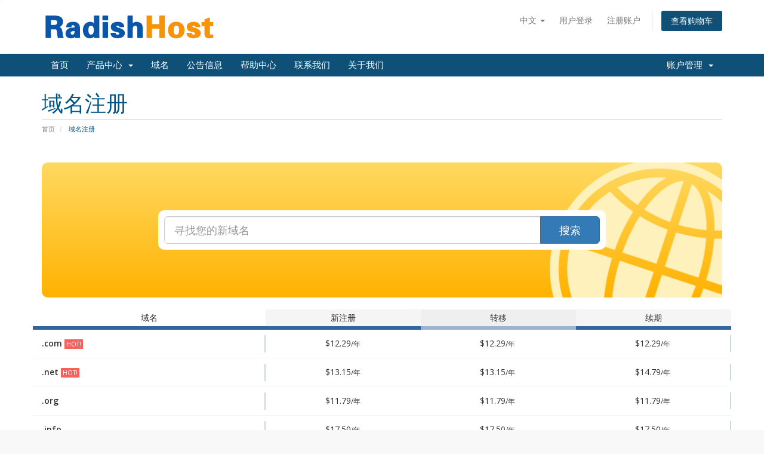

--- FILE ---
content_type: text/html; charset=utf-8
request_url: https://www.radishhost.com/domain.php
body_size: 7929
content:
<!DOCTYPE html>
<html lang="en">
<head>
    <meta charset="utf-8" />
    <meta http-equiv="X-UA-Compatible" content="IE=edge">
    <meta name="viewport" content="width=device-width, initial-scale=1">
		<title>域名注册 - RadishHost</title>
		<meta name="keywords" content="美国服务器,海外服务器,国外服务器,高防服务器,服务器租用,服务器托管" />
	<meta name="description" content="萝卜主机[RadishHost]是香港力拔網絡旗下IDC品牌,提供域名注册,美国、香港、韩国、日本、新加坡以及欧洲等全球服务器租用服务.">

    <!-- Styling -->
<link href="//fonts.googleapis.com/css?family=Open+Sans:300,400,600|Raleway:400,700" rel="stylesheet">
<link href="/templates/six/css/all.min.css?v=40cb1e" rel="stylesheet">
<link href="/assets/css/fontawesome-all.min.css" rel="stylesheet">
<link href="/templates/six/css/custom.css" rel="stylesheet">

<!-- HTML5 Shim and Respond.js IE8 support of HTML5 elements and media queries -->
<!-- WARNING: Respond.js doesn't work if you view the page via file:// -->
<!--[if lt IE 9]>
  <script src="https://oss.maxcdn.com/libs/html5shiv/3.7.0/html5shiv.js"></script>
  <script src="https://oss.maxcdn.com/libs/respond.js/1.4.2/respond.min.js"></script>
<![endif]-->

<script type="text/javascript">
    var csrfToken = 'ba6c2786b0961555a874e304781bc8d2604dba16',
        markdownGuide = 'Markdown 使用教程',
        locale = 'en',
        saved = '已保存',
        saving = '自动保存',
        whmcsBaseUrl = "",
        requiredText = '必填',
        recaptchaSiteKey = "";
</script>
<script src="/templates/six/js/scripts.min.js?v=40cb1e"></script>


        <style>
    .hidden {
        display:none;
    }
    </style>
<script type="text/javascript">
//custom javascript here
</script>


</head>
<body data-phone-cc-input="1">



<section id="header">
    <div class="container">
        <ul class="top-nav">
                            <li>
                    <a href="#" class="choose-language" data-toggle="popover" id="languageChooser">
                        中文
                        <b class="caret"></b>
                    </a>
                    <div id="languageChooserContent" class="hidden">
                        <ul>
                                                            <li>
                                    <a href="/domain.php?language=arabic">العربية</a>
                                </li>
                                                            <li>
                                    <a href="/domain.php?language=azerbaijani">Azerbaijani</a>
                                </li>
                                                            <li>
                                    <a href="/domain.php?language=catalan">Català</a>
                                </li>
                                                            <li>
                                    <a href="/domain.php?language=chinese">中文</a>
                                </li>
                                                            <li>
                                    <a href="/domain.php?language=croatian">Hrvatski</a>
                                </li>
                                                            <li>
                                    <a href="/domain.php?language=czech">Čeština</a>
                                </li>
                                                            <li>
                                    <a href="/domain.php?language=danish">Dansk</a>
                                </li>
                                                            <li>
                                    <a href="/domain.php?language=dutch">Nederlands</a>
                                </li>
                                                            <li>
                                    <a href="/domain.php?language=english">English</a>
                                </li>
                                                            <li>
                                    <a href="/domain.php?language=estonian">Estonian</a>
                                </li>
                                                            <li>
                                    <a href="/domain.php?language=farsi">Persian</a>
                                </li>
                                                            <li>
                                    <a href="/domain.php?language=french">Français</a>
                                </li>
                                                            <li>
                                    <a href="/domain.php?language=german">Deutsch</a>
                                </li>
                                                            <li>
                                    <a href="/domain.php?language=hebrew">עברית</a>
                                </li>
                                                            <li>
                                    <a href="/domain.php?language=hongkong">中文 (中国香港特别行政区)</a>
                                </li>
                                                            <li>
                                    <a href="/domain.php?language=hungarian">Magyar</a>
                                </li>
                                                            <li>
                                    <a href="/domain.php?language=italian">Italiano</a>
                                </li>
                                                            <li>
                                    <a href="/domain.php?language=macedonian">Macedonian</a>
                                </li>
                                                            <li>
                                    <a href="/domain.php?language=norwegian">Norwegian</a>
                                </li>
                                                            <li>
                                    <a href="/domain.php?language=portuguese-br">Português</a>
                                </li>
                                                            <li>
                                    <a href="/domain.php?language=portuguese-pt">Português</a>
                                </li>
                                                            <li>
                                    <a href="/domain.php?language=romanian">Română</a>
                                </li>
                                                            <li>
                                    <a href="/domain.php?language=russian">Русский</a>
                                </li>
                                                            <li>
                                    <a href="/domain.php?language=spanish">Español</a>
                                </li>
                                                            <li>
                                    <a href="/domain.php?language=swedish">Svenska</a>
                                </li>
                                                            <li>
                                    <a href="/domain.php?language=turkish">Türkçe</a>
                                </li>
                                                            <li>
                                    <a href="/domain.php?language=ukranian">Українська</a>
                                </li>
                                                    </ul>
                    </div>
                </li>
                                        <li>
                    <a href="/clientarea.php">用户登录</a>
                </li>
                                    <li>
                        <a href="/register.php">注册账户</a>
                    </li>
                                <li class="primary-action">
                    <a href="/cart.php?a=view" class="btn">
                        查看购物车
                    </a>
                </li>
                                </ul>

                    <a href="/index.php" class="logo"><img src="/assets/img/logo.png" alt="RadishHost"></a>
        
    </div>
</section>

<section id="main-menu">

    <nav id="nav" class="navbar navbar-default navbar-main" role="navigation">
        <div class="container">
            <!-- Brand and toggle get grouped for better mobile display -->
            <div class="navbar-header">
                <button type="button" class="navbar-toggle" data-toggle="collapse" data-target="#primary-nav">
                    <span class="sr-only">Toggle navigation</span>
                    <span class="icon-bar"></span>
                    <span class="icon-bar"></span>
                    <span class="icon-bar"></span>
                </button>
            </div>

            <!-- Collect the nav links, forms, and other content for toggling -->
            <div class="collapse navbar-collapse" id="primary-nav">

                <ul class="nav navbar-nav">

                        <li menuItemName="Home" class="" id="Primary_Navbar-Home">
        <a href="/index.php">
                        首页
                                </a>
            </li>
    <li menuItemName="Store" class="dropdown" id="Primary_Navbar-Store">
        <a class="dropdown-toggle" data-toggle="dropdown" href="#">
                        产品中心
                        &nbsp;<b class="caret"></b>        </a>
                    <ul class="dropdown-menu">
                            <li menuItemName="Browse Products Services" id="Primary_Navbar-Store-Browse_Products_Services">
                    <a href="/cart.php">
                                                浏览全部
                                            </a>
                </li>
                            <li menuItemName="Shop Divider 1" class="nav-divider" id="Primary_Navbar-Store-Shop_Divider_1">
                    <a href="">
                                                -----
                                            </a>
                </li>
                            <li menuItemName="虚拟主机" id="Primary_Navbar-Store-虚拟主机">
                    <a href="/cart.php?gid=9">
                                                虚拟主机
                                            </a>
                </li>
                            <li menuItemName="云服务器" id="Primary_Navbar-Store-云服务器">
                    <a href="/cart.php?gid=7">
                                                云服务器
                                            </a>
                </li>
                            <li menuItemName="美国KT机房" id="Primary_Navbar-Store-美国KT机房">
                    <a href="/cart.php?gid=1">
                                                美国KT机房
                                            </a>
                </li>
                            <li menuItemName="美国QP机房" id="Primary_Navbar-Store-美国QP机房">
                    <a href="/cart.php?gid=2">
                                                美国QP机房
                                            </a>
                </li>
                            <li menuItemName="美国C3机房" id="Primary_Navbar-Store-美国C3机房">
                    <a href="/cart.php?gid=3">
                                                美国C3机房
                                            </a>
                </li>
                            <li menuItemName="美国EZ机房" id="Primary_Navbar-Store-美国EZ机房">
                    <a href="/cart.php?gid=4">
                                                美国EZ机房
                                            </a>
                </li>
                            <li menuItemName="美国SK机房" id="Primary_Navbar-Store-美国SK机房">
                    <a href="/cart.php?gid=5">
                                                美国SK机房
                                            </a>
                </li>
                            <li menuItemName="美国堪萨斯机房" id="Primary_Navbar-Store-美国堪萨斯机房">
                    <a href="/cart.php?gid=6">
                                                美国堪萨斯机房
                                            </a>
                </li>
                            <li menuItemName="美国PZ机房" id="Primary_Navbar-Store-美国PZ机房">
                    <a href="/cart.php?gid=8">
                                                美国PZ机房
                                            </a>
                </li>
                            <li menuItemName="Register a New Domain" id="Primary_Navbar-Store-Register_a_New_Domain">
                    <a href="/cart.php?a=add&domain=register">
                                                注册新域名
                                            </a>
                </li>
                            <li menuItemName="Transfer a Domain to Us" id="Primary_Navbar-Store-Transfer_a_Domain_to_Us">
                    <a href="/cart.php?a=add&domain=transfer">
                                                域名转移
                                            </a>
                </li>
                        </ul>
            </li>
    <li menuItemName="域名" class="" id="Primary_Navbar-域名">
        <a href="/domain.php">
                        域名
                                </a>
            </li>
    <li menuItemName="Announcements" class="" id="Primary_Navbar-Announcements">
        <a href="/index.php?rp=/announcements">
                        公告信息
                                </a>
            </li>
    <li menuItemName="Knowledgebase" class="" id="Primary_Navbar-Knowledgebase">
        <a href="/index.php?rp=/knowledgebase">
                        帮助中心
                                </a>
            </li>
    <li menuItemName="Contact Us" class="" id="Primary_Navbar-Contact_Us">
        <a href="/contact.php">
                        联系我们
                                </a>
            </li>
    <li menuItemName="关于我们" class="" id="Primary_Navbar-关于我们">
        <a href="/about.php">
                        关于我们
                                </a>
            </li>

                </ul>

                <ul class="nav navbar-nav navbar-right">

                        <li menuItemName="Account" class="dropdown" id="Secondary_Navbar-Account">
        <a class="dropdown-toggle" data-toggle="dropdown" href="#">
                        账户管理
                        &nbsp;<b class="caret"></b>        </a>
                    <ul class="dropdown-menu">
                            <li menuItemName="Login" id="Secondary_Navbar-Account-Login">
                    <a href="/clientarea.php">
                                                用户登录
                                            </a>
                </li>
                            <li menuItemName="Register" id="Secondary_Navbar-Account-Register">
                    <a href="/register.php">
                                                注册账户
                                            </a>
                </li>
                            <li menuItemName="Divider" class="nav-divider" id="Secondary_Navbar-Account-Divider">
                    <a href="">
                                                -----
                                            </a>
                </li>
                            <li menuItemName="Forgot Password?" id="Secondary_Navbar-Account-Forgot_Password?">
                    <a href="/index.php?rp=/password/reset/begin">
                                                忘记密码？
                                            </a>
                </li>
                        </ul>
            </li>

                </ul>

            </div><!-- /.navbar-collapse -->
        </div>
    </nav>

</section>



<section id="main-body">
    <div class="container">
        <div class="row">

                <!-- Container for main page display content -->
        <div class="col-xs-12 main-content">
                            <div class="header-lined">
    <h1>域名注册</h1>
    <ol class="breadcrumb">
            <li>
            <a href="/index.php">            首页
            </a>        </li>
            <li class="active">
                        域名注册
                    </li>
    </ol>
</div>
            

<div class="row">
	<div class="col-md-12">
		<div class="domain-checker-container">
			<div class="domain-checker-bg clearfix">
				<form method="post" action="cart.php?a=add&domain=register">
<input type="hidden" name="token" value="ba6c2786b0961555a874e304781bc8d2604dba16" />
					<div class="row">
						<div class="col-md-8 col-md-offset-2 col-xs-10 col-xs-offset-1">
							<div class="input-group input-group-lg input-group-box">
								<input type="text" name="query" class="form-control" placeholder="寻找您的新域名" value="" >
								<span class="input-group-btn">
									<button type="submit" class="btn btn-primary domain-check-availability">搜索</button>
								</span>
							</div>
						</div>
					</div>
				</form>
			</div>
        </div>
		<!--分割线-->
		<div class="domain-pricing">
			<div class="row tld-pricing-header text-center">
				<div class="col-sm-4 no-bg">域名</div>
				<div class="col-sm-8">
					<div class="row">
						<div class="col-xs-4">新注册</div>
						<div class="col-xs-4">转移</div>
						<div class="col-xs-4">续期</div>
					</div>
				</div>
			</div>
						<div class="row tld-row">
				<div class="col-sm-4 two-row-center">
					<strong>.com</strong>
					<span class="tld-sale-group tld-sale-group-hot">hot!</span>
				</div>
				<div class="col-sm-8 two-row-center">
					<div class="row">
						<div class="col-xs-4 text-center">$12.29<small>/年</small></div>
						<div class="col-xs-4 text-center">$12.29<small>/年</small></div>
						<div class="col-xs-4 text-center">$12.29<small>/年</small></div>
					</div>
				</div>
			</div>
		    			<div class="row tld-row">
				<div class="col-sm-4 two-row-center">
					<strong>.net</strong>
					<span class="tld-sale-group tld-sale-group-hot">hot!</span>
				</div>
				<div class="col-sm-8 two-row-center">
					<div class="row">
						<div class="col-xs-4 text-center">$13.15<small>/年</small></div>
						<div class="col-xs-4 text-center">$13.15<small>/年</small></div>
						<div class="col-xs-4 text-center">$14.79<small>/年</small></div>
					</div>
				</div>
			</div>
		    			<div class="row tld-row">
				<div class="col-sm-4 two-row-center">
					<strong>.org</strong>
					<span class="tld-sale-group tld-sale-group-">!</span>
				</div>
				<div class="col-sm-8 two-row-center">
					<div class="row">
						<div class="col-xs-4 text-center">$11.79<small>/年</small></div>
						<div class="col-xs-4 text-center">$11.79<small>/年</small></div>
						<div class="col-xs-4 text-center">$11.79<small>/年</small></div>
					</div>
				</div>
			</div>
		    			<div class="row tld-row">
				<div class="col-sm-4 two-row-center">
					<strong>.info</strong>
					<span class="tld-sale-group tld-sale-group-none">none!</span>
				</div>
				<div class="col-sm-8 two-row-center">
					<div class="row">
						<div class="col-xs-4 text-center">$17.50<small>/年</small></div>
						<div class="col-xs-4 text-center">$17.50<small>/年</small></div>
						<div class="col-xs-4 text-center">$17.50<small>/年</small></div>
					</div>
				</div>
			</div>
		    			<div class="row tld-row">
				<div class="col-sm-4 two-row-center">
					<strong>.biz</strong>
					<span class="tld-sale-group tld-sale-group-">!</span>
				</div>
				<div class="col-sm-8 two-row-center">
					<div class="row">
						<div class="col-xs-4 text-center">$15.99<small>/年</small></div>
						<div class="col-xs-4 text-center">$15.99<small>/年</small></div>
						<div class="col-xs-4 text-center">$15.99<small>/年</small></div>
					</div>
				</div>
			</div>
		    			<div class="row tld-row">
				<div class="col-sm-4 two-row-center">
					<strong>.name</strong>
					<span class="tld-sale-group tld-sale-group-">!</span>
				</div>
				<div class="col-sm-8 two-row-center">
					<div class="row">
						<div class="col-xs-4 text-center">$8.79<small>/年</small></div>
						<div class="col-xs-4 text-center">$8.79<small>/年</small></div>
						<div class="col-xs-4 text-center">$8.79<small>/年</small></div>
					</div>
				</div>
			</div>
		    			<div class="row tld-row">
				<div class="col-sm-4 two-row-center">
					<strong>.cc</strong>
					<span class="tld-sale-group tld-sale-group-">!</span>
				</div>
				<div class="col-sm-8 two-row-center">
					<div class="row">
						<div class="col-xs-4 text-center">$9.99<small>/年</small></div>
						<div class="col-xs-4 text-center">$9.99<small>/年</small></div>
						<div class="col-xs-4 text-center">$9.99<small>/年</small></div>
					</div>
				</div>
			</div>
		    			<div class="row tld-row">
				<div class="col-sm-4 two-row-center">
					<strong>.co</strong>
					<span class="tld-sale-group tld-sale-group-none">none!</span>
				</div>
				<div class="col-sm-8 two-row-center">
					<div class="row">
						<div class="col-xs-4 text-center">$25.95<small>/年</small></div>
						<div class="col-xs-4 text-center">$25.95<small>/年</small></div>
						<div class="col-xs-4 text-center">$25.95<small>/年</small></div>
					</div>
				</div>
			</div>
		    			<div class="row tld-row">
				<div class="col-sm-4 two-row-center">
					<strong>.me</strong>
					<span class="tld-sale-group tld-sale-group-none">none!</span>
				</div>
				<div class="col-sm-8 two-row-center">
					<div class="row">
						<div class="col-xs-4 text-center">$17.15<small>/年</small></div>
						<div class="col-xs-4 text-center">$17.15<small>/年</small></div>
						<div class="col-xs-4 text-center">$17.15<small>/年</small></div>
					</div>
				</div>
			</div>
		    			<div class="row tld-row">
				<div class="col-sm-4 two-row-center">
					<strong>.tv</strong>
					<span class="tld-sale-group tld-sale-group-">!</span>
				</div>
				<div class="col-sm-8 two-row-center">
					<div class="row">
						<div class="col-xs-4 text-center">$29.59<small>/年</small></div>
						<div class="col-xs-4 text-center">$29.59<small>/年</small></div>
						<div class="col-xs-4 text-center">$29.59<small>/年</small></div>
					</div>
				</div>
			</div>
		    			<div class="row tld-row">
				<div class="col-sm-4 two-row-center">
					<strong>.mobi</strong>
					<span class="tld-sale-group tld-sale-group-none">none!</span>
				</div>
				<div class="col-sm-8 two-row-center">
					<div class="row">
						<div class="col-xs-4 text-center">$21.50<small>/年</small></div>
						<div class="col-xs-4 text-center">$21.50<small>/年</small></div>
						<div class="col-xs-4 text-center">$21.50<small>/年</small></div>
					</div>
				</div>
			</div>
		    			<div class="row tld-row">
				<div class="col-sm-4 two-row-center">
					<strong>.tel</strong>
					<span class="tld-sale-group tld-sale-group-">!</span>
				</div>
				<div class="col-sm-8 two-row-center">
					<div class="row">
						<div class="col-xs-4 text-center">$11.79<small>/年</small></div>
						<div class="col-xs-4 text-center">$11.79<small>/年</small></div>
						<div class="col-xs-4 text-center">$11.79<small>/年</small></div>
					</div>
				</div>
			</div>
		    			<div class="row tld-row">
				<div class="col-sm-4 two-row-center">
					<strong>.hk</strong>
					<span class="tld-sale-group tld-sale-group-">!</span>
				</div>
				<div class="col-sm-8 two-row-center">
					<div class="row">
						<div class="col-xs-4 text-center">$14.45<small>/年</small></div>
						<div class="col-xs-4 text-center">$0.00<small>/年</small></div>
						<div class="col-xs-4 text-center">$22.55<small>/年</small></div>
					</div>
				</div>
			</div>
		    			<div class="row tld-row">
				<div class="col-sm-4 two-row-center">
					<strong>.com.hk</strong>
					<span class="tld-sale-group tld-sale-group-">!</span>
				</div>
				<div class="col-sm-8 two-row-center">
					<div class="row">
						<div class="col-xs-4 text-center">$25.00<small>/年</small></div>
						<div class="col-xs-4 text-center">$25.00<small>/年</small></div>
						<div class="col-xs-4 text-center">$25.00<small>/年</small></div>
					</div>
				</div>
			</div>
		    			<div class="row tld-row">
				<div class="col-sm-4 two-row-center">
					<strong>.tw</strong>
					<span class="tld-sale-group tld-sale-group-">!</span>
				</div>
				<div class="col-sm-8 two-row-center">
					<div class="row">
						<div class="col-xs-4 text-center">$21.99<small>/年</small></div>
						<div class="col-xs-4 text-center">$21.99<small>/年</small></div>
						<div class="col-xs-4 text-center">$21.99<small>/年</small></div>
					</div>
				</div>
			</div>
		    			<div class="row tld-row">
				<div class="col-sm-4 two-row-center">
					<strong>.jp</strong>
					<span class="tld-sale-group tld-sale-group-">!</span>
				</div>
				<div class="col-sm-8 two-row-center">
					<div class="row">
						<div class="col-xs-4 text-center">$35.00<small>/年</small></div>
						<div class="col-xs-4 text-center">$35.00<small>/年</small></div>
						<div class="col-xs-4 text-center">$35.00<small>/年</small></div>
					</div>
				</div>
			</div>
		    			<div class="row tld-row">
				<div class="col-sm-4 two-row-center">
					<strong>.kr</strong>
					<span class="tld-sale-group tld-sale-group-">!</span>
				</div>
				<div class="col-sm-8 two-row-center">
					<div class="row">
						<div class="col-xs-4 text-center">$45.35<small>/年</small></div>
						<div class="col-xs-4 text-center">$45.35<small>/年</small></div>
						<div class="col-xs-4 text-center">$45.35<small>/年</small></div>
					</div>
				</div>
			</div>
		    			<div class="row tld-row">
				<div class="col-sm-4 two-row-center">
					<strong>.co.kr</strong>
					<span class="tld-sale-group tld-sale-group-">!</span>
				</div>
				<div class="col-sm-8 two-row-center">
					<div class="row">
						<div class="col-xs-4 text-center">$45.35<small>/年</small></div>
						<div class="col-xs-4 text-center">$45.35<small>/年</small></div>
						<div class="col-xs-4 text-center">$45.35<small>/年</small></div>
					</div>
				</div>
			</div>
		    			<div class="row tld-row">
				<div class="col-sm-4 two-row-center">
					<strong>.sg</strong>
					<span class="tld-sale-group tld-sale-group-">!</span>
				</div>
				<div class="col-sm-8 two-row-center">
					<div class="row">
						<div class="col-xs-4 text-center">$36.69<small>/年</small></div>
						<div class="col-xs-4 text-center">$36.69<small>/年</small></div>
						<div class="col-xs-4 text-center">$36.69<small>/年</small></div>
					</div>
				</div>
			</div>
		    			<div class="row tld-row">
				<div class="col-sm-4 two-row-center">
					<strong>.in</strong>
					<span class="tld-sale-group tld-sale-group-">!</span>
				</div>
				<div class="col-sm-8 two-row-center">
					<div class="row">
						<div class="col-xs-4 text-center">$7.25<small>/年</small></div>
						<div class="col-xs-4 text-center">$7.25<small>/年</small></div>
						<div class="col-xs-4 text-center">$7.25<small>/年</small></div>
					</div>
				</div>
			</div>
		    			<div class="row tld-row">
				<div class="col-sm-4 two-row-center">
					<strong>.id</strong>
					<span class="tld-sale-group tld-sale-group-">!</span>
				</div>
				<div class="col-sm-8 two-row-center">
					<div class="row">
						<div class="col-xs-4 text-center">$19.19<small>/年</small></div>
						<div class="col-xs-4 text-center">$19.19<small>/年</small></div>
						<div class="col-xs-4 text-center">$19.19<small>/年</small></div>
					</div>
				</div>
			</div>
		    			<div class="row tld-row">
				<div class="col-sm-4 two-row-center">
					<strong>.asia</strong>
					<span class="tld-sale-group tld-sale-group-">!</span>
				</div>
				<div class="col-sm-8 two-row-center">
					<div class="row">
						<div class="col-xs-4 text-center">$13.19<small>/年</small></div>
						<div class="col-xs-4 text-center">$13.19<small>/年</small></div>
						<div class="col-xs-4 text-center">$13.19<small>/年</small></div>
					</div>
				</div>
			</div>
		    			<div class="row tld-row">
				<div class="col-sm-4 two-row-center">
					<strong>.us</strong>
					<span class="tld-sale-group tld-sale-group-">!</span>
				</div>
				<div class="col-sm-8 two-row-center">
					<div class="row">
						<div class="col-xs-4 text-center">$8.69<small>/年</small></div>
						<div class="col-xs-4 text-center">$8.69<small>/年</small></div>
						<div class="col-xs-4 text-center">$8.69<small>/年</small></div>
					</div>
				</div>
			</div>
		    			<div class="row tld-row">
				<div class="col-sm-4 two-row-center">
					<strong>.la</strong>
					<span class="tld-sale-group tld-sale-group-">!</span>
				</div>
				<div class="col-sm-8 two-row-center">
					<div class="row">
						<div class="col-xs-4 text-center">$30.69<small>/年</small></div>
						<div class="col-xs-4 text-center">$30.69<small>/年</small></div>
						<div class="col-xs-4 text-center">$30.69<small>/年</small></div>
					</div>
				</div>
			</div>
		    			<div class="row tld-row">
				<div class="col-sm-4 two-row-center">
					<strong>.ca</strong>
					<span class="tld-sale-group tld-sale-group-">!</span>
				</div>
				<div class="col-sm-8 two-row-center">
					<div class="row">
						<div class="col-xs-4 text-center">$9.79<small>/年</small></div>
						<div class="col-xs-4 text-center">$9.79<small>/年</small></div>
						<div class="col-xs-4 text-center">$9.79<small>/年</small></div>
					</div>
				</div>
			</div>
		    			<div class="row tld-row">
				<div class="col-sm-4 two-row-center">
					<strong>.de</strong>
					<span class="tld-sale-group tld-sale-group-">!</span>
				</div>
				<div class="col-sm-8 two-row-center">
					<div class="row">
						<div class="col-xs-4 text-center">$6.49<small>/年</small></div>
						<div class="col-xs-4 text-center">$6.49<small>/年</small></div>
						<div class="col-xs-4 text-center">$6.49<small>/年</small></div>
					</div>
				</div>
			</div>
		    			<div class="row tld-row">
				<div class="col-sm-4 two-row-center">
					<strong>.eu</strong>
					<span class="tld-sale-group tld-sale-group-">!</span>
				</div>
				<div class="col-sm-8 two-row-center">
					<div class="row">
						<div class="col-xs-4 text-center">$6.59<small>/年</small></div>
						<div class="col-xs-4 text-center">$6.59<small>/年</small></div>
						<div class="col-xs-4 text-center">$6.59<small>/年</small></div>
					</div>
				</div>
			</div>
		    			<div class="row tld-row">
				<div class="col-sm-4 two-row-center">
					<strong>.es</strong>
					<span class="tld-sale-group tld-sale-group-">!</span>
				</div>
				<div class="col-sm-8 two-row-center">
					<div class="row">
						<div class="col-xs-4 text-center">$8.79<small>/年</small></div>
						<div class="col-xs-4 text-center">$8.79<small>/年</small></div>
						<div class="col-xs-4 text-center">$8.79<small>/年</small></div>
					</div>
				</div>
			</div>
		    			<div class="row tld-row">
				<div class="col-sm-4 two-row-center">
					<strong>.it</strong>
					<span class="tld-sale-group tld-sale-group-">!</span>
				</div>
				<div class="col-sm-8 two-row-center">
					<div class="row">
						<div class="col-xs-4 text-center">$8.79<small>/年</small></div>
						<div class="col-xs-4 text-center">$8.79<small>/年</small></div>
						<div class="col-xs-4 text-center">$8.79<small>/年</small></div>
					</div>
				</div>
			</div>
		    			<div class="row tld-row">
				<div class="col-sm-4 two-row-center">
					<strong>.fr</strong>
					<span class="tld-sale-group tld-sale-group-">!</span>
				</div>
				<div class="col-sm-8 two-row-center">
					<div class="row">
						<div class="col-xs-4 text-center">$8.79<small>/年</small></div>
						<div class="col-xs-4 text-center">$8.79<small>/年</small></div>
						<div class="col-xs-4 text-center">$8.79<small>/年</small></div>
					</div>
				</div>
			</div>
		    			<div class="row tld-row">
				<div class="col-sm-4 two-row-center">
					<strong>.re</strong>
					<span class="tld-sale-group tld-sale-group-">!</span>
				</div>
				<div class="col-sm-8 two-row-center">
					<div class="row">
						<div class="col-xs-4 text-center">$7.69<small>/年</small></div>
						<div class="col-xs-4 text-center">$7.69<small>/年</small></div>
						<div class="col-xs-4 text-center">$7.69<small>/年</small></div>
					</div>
				</div>
			</div>
		    			<div class="row tld-row">
				<div class="col-sm-4 two-row-center">
					<strong>.ru</strong>
					<span class="tld-sale-group tld-sale-group-">!</span>
				</div>
				<div class="col-sm-8 two-row-center">
					<div class="row">
						<div class="col-xs-4 text-center">$5.55<small>/年</small></div>
						<div class="col-xs-4 text-center">$5.55<small>/年</small></div>
						<div class="col-xs-4 text-center">$5.55<small>/年</small></div>
					</div>
				</div>
			</div>
		    			<div class="row tld-row">
				<div class="col-sm-4 two-row-center">
					<strong>.ph</strong>
					<span class="tld-sale-group tld-sale-group-">!</span>
				</div>
				<div class="col-sm-8 two-row-center">
					<div class="row">
						<div class="col-xs-4 text-center">$51.09<small>/年</small></div>
						<div class="col-xs-4 text-center">$66.00<small>/年</small></div>
						<div class="col-xs-4 text-center">$51.09<small>/年</small></div>
					</div>
				</div>
			</div>
		    			<div class="row tld-row">
				<div class="col-sm-4 two-row-center">
					<strong>.ie</strong>
					<span class="tld-sale-group tld-sale-group-">!</span>
				</div>
				<div class="col-sm-8 two-row-center">
					<div class="row">
						<div class="col-xs-4 text-center">$27.79<small>/年</small></div>
						<div class="col-xs-4 text-center">$27.79<small>/年</small></div>
						<div class="col-xs-4 text-center">$27.79<small>/年</small></div>
					</div>
				</div>
			</div>
		    			<div class="row tld-row">
				<div class="col-sm-4 two-row-center">
					<strong>.bz</strong>
					<span class="tld-sale-group tld-sale-group-">!</span>
				</div>
				<div class="col-sm-8 two-row-center">
					<div class="row">
						<div class="col-xs-4 text-center">$21.99<small>/年</small></div>
						<div class="col-xs-4 text-center">$21.99<small>/年</small></div>
						<div class="col-xs-4 text-center">$21.99<small>/年</small></div>
					</div>
				</div>
			</div>
		    			<div class="row tld-row">
				<div class="col-sm-4 two-row-center">
					<strong>.ch</strong>
					<span class="tld-sale-group tld-sale-group-">!</span>
				</div>
				<div class="col-sm-8 two-row-center">
					<div class="row">
						<div class="col-xs-4 text-center">$10.99<small>/年</small></div>
						<div class="col-xs-4 text-center">$0.00<small>/年</small></div>
						<div class="col-xs-4 text-center">$10.99<small>/年</small></div>
					</div>
				</div>
			</div>
		    			<div class="row tld-row">
				<div class="col-sm-4 two-row-center">
					<strong>.li</strong>
					<span class="tld-sale-group tld-sale-group-">!</span>
				</div>
				<div class="col-sm-8 two-row-center">
					<div class="row">
						<div class="col-xs-4 text-center">$10.99<small>/年</small></div>
						<div class="col-xs-4 text-center">$10.99<small>/年</small></div>
						<div class="col-xs-4 text-center">$10.99<small>/年</small></div>
					</div>
				</div>
			</div>
		    			<div class="row tld-row">
				<div class="col-sm-4 two-row-center">
					<strong>.mn</strong>
					<span class="tld-sale-group tld-sale-group-">!</span>
				</div>
				<div class="col-sm-8 two-row-center">
					<div class="row">
						<div class="col-xs-4 text-center">$43.99<small>/年</small></div>
						<div class="col-xs-4 text-center">$43.99<small>/年</small></div>
						<div class="col-xs-4 text-center">$43.99<small>/年</small></div>
					</div>
				</div>
			</div>
		    			<div class="row tld-row">
				<div class="col-sm-4 two-row-center">
					<strong>.fm</strong>
					<span class="tld-sale-group tld-sale-group-">!</span>
				</div>
				<div class="col-sm-8 two-row-center">
					<div class="row">
						<div class="col-xs-4 text-center">$76.99<small>/年</small></div>
						<div class="col-xs-4 text-center">$76.99<small>/年</small></div>
						<div class="col-xs-4 text-center">$76.99<small>/年</small></div>
					</div>
				</div>
			</div>
		    			<div class="row tld-row">
				<div class="col-sm-4 two-row-center">
					<strong>.sh</strong>
					<span class="tld-sale-group tld-sale-group-">!</span>
				</div>
				<div class="col-sm-8 two-row-center">
					<div class="row">
						<div class="col-xs-4 text-center">$39.59<small>/年</small></div>
						<div class="col-xs-4 text-center">$39.59<small>/年</small></div>
						<div class="col-xs-4 text-center">$39.59<small>/年</small></div>
					</div>
				</div>
			</div>
		    			<div class="row tld-row">
				<div class="col-sm-4 two-row-center">
					<strong>.gs</strong>
					<span class="tld-sale-group tld-sale-group-">!</span>
				</div>
				<div class="col-sm-8 two-row-center">
					<div class="row">
						<div class="col-xs-4 text-center">$25.99<small>/年</small></div>
						<div class="col-xs-4 text-center">$25.99<small>/年</small></div>
						<div class="col-xs-4 text-center">$25.99<small>/年</small></div>
					</div>
				</div>
			</div>
		    			<div class="row tld-row">
				<div class="col-sm-4 two-row-center">
					<strong>.io</strong>
					<span class="tld-sale-group tld-sale-group-">!</span>
				</div>
				<div class="col-sm-8 two-row-center">
					<div class="row">
						<div class="col-xs-4 text-center">$39.00<small>/年</small></div>
						<div class="col-xs-4 text-center">$42.00<small>/年</small></div>
						<div class="col-xs-4 text-center">$42.00<small>/年</small></div>
					</div>
				</div>
			</div>
		    			<div class="row tld-row">
				<div class="col-sm-4 two-row-center">
					<strong>.cx</strong>
					<span class="tld-sale-group tld-sale-group-">!</span>
				</div>
				<div class="col-sm-8 two-row-center">
					<div class="row">
						<div class="col-xs-4 text-center">$20.55<small>/年</small></div>
						<div class="col-xs-4 text-center">$20.55<small>/年</small></div>
						<div class="col-xs-4 text-center">$20.55<small>/年</small></div>
					</div>
				</div>
			</div>
		    			<div class="row tld-row">
				<div class="col-sm-4 two-row-center">
					<strong>.ac</strong>
					<span class="tld-sale-group tld-sale-group-">!</span>
				</div>
				<div class="col-sm-8 two-row-center">
					<div class="row">
						<div class="col-xs-4 text-center">$33.25<small>/年</small></div>
						<div class="col-xs-4 text-center">$33.25<small>/年</small></div>
						<div class="col-xs-4 text-center">$33.25<small>/年</small></div>
					</div>
				</div>
			</div>
		    			<div class="row tld-row">
				<div class="col-sm-4 two-row-center">
					<strong>.ae</strong>
					<span class="tld-sale-group tld-sale-group-">!</span>
				</div>
				<div class="col-sm-8 two-row-center">
					<div class="row">
						<div class="col-xs-4 text-center">$42.15<small>/年</small></div>
						<div class="col-xs-4 text-center">$42.15<small>/年</small></div>
						<div class="col-xs-4 text-center">$42.15<small>/年</small></div>
					</div>
				</div>
			</div>
		    			<div class="row tld-row">
				<div class="col-sm-4 two-row-center">
					<strong>.af</strong>
					<span class="tld-sale-group tld-sale-group-">!</span>
				</div>
				<div class="col-sm-8 two-row-center">
					<div class="row">
						<div class="col-xs-4 text-center">$79.35<small>/年</small></div>
						<div class="col-xs-4 text-center">$79.35<small>/年</small></div>
						<div class="col-xs-4 text-center">$79.35<small>/年</small></div>
					</div>
				</div>
			</div>
		    			<div class="row tld-row">
				<div class="col-sm-4 two-row-center">
					<strong>.ag</strong>
					<span class="tld-sale-group tld-sale-group-">!</span>
				</div>
				<div class="col-sm-8 two-row-center">
					<div class="row">
						<div class="col-xs-4 text-center">$93.50<small>/年</small></div>
						<div class="col-xs-4 text-center">$93.50<small>/年</small></div>
						<div class="col-xs-4 text-center">$93.50<small>/年</small></div>
					</div>
				</div>
			</div>
		    			<div class="row tld-row">
				<div class="col-sm-4 two-row-center">
					<strong>.ai</strong>
					<span class="tld-sale-group tld-sale-group-">!</span>
				</div>
				<div class="col-sm-8 two-row-center">
					<div class="row">
						<div class="col-xs-4 text-center">$82.39<small>/年</small></div>
						<div class="col-xs-4 text-center">$82.39<small>/年</small></div>
						<div class="col-xs-4 text-center">$82.39<small>/年</small></div>
					</div>
				</div>
			</div>
		    			<div class="row tld-row">
				<div class="col-sm-4 two-row-center">
					<strong>.am</strong>
					<span class="tld-sale-group tld-sale-group-">!</span>
				</div>
				<div class="col-sm-8 two-row-center">
					<div class="row">
						<div class="col-xs-4 text-center">$39.00<small>/年</small></div>
						<div class="col-xs-4 text-center">$39.00<small>/年</small></div>
						<div class="col-xs-4 text-center">$39.00<small>/年</small></div>
					</div>
				</div>
			</div>
		    			<div class="row tld-row">
				<div class="col-sm-4 two-row-center">
					<strong>.as</strong>
					<span class="tld-sale-group tld-sale-group-">!</span>
				</div>
				<div class="col-sm-8 two-row-center">
					<div class="row">
						<div class="col-xs-4 text-center">$82.50<small>/年</small></div>
						<div class="col-xs-4 text-center">$82.50<small>/年</small></div>
						<div class="col-xs-4 text-center">$82.50<small>/年</small></div>
					</div>
				</div>
			</div>
		    			<div class="row tld-row">
				<div class="col-sm-4 two-row-center">
					<strong>.at</strong>
					<span class="tld-sale-group tld-sale-group-">!</span>
				</div>
				<div class="col-sm-8 two-row-center">
					<div class="row">
						<div class="col-xs-4 text-center">$13.50<small>/年</small></div>
						<div class="col-xs-4 text-center">$13.50<small>/年</small></div>
						<div class="col-xs-4 text-center">$13.50<small>/年</small></div>
					</div>
				</div>
			</div>
		    			<div class="row tld-row">
				<div class="col-sm-4 two-row-center">
					<strong>.au</strong>
					<span class="tld-sale-group tld-sale-group-">!</span>
				</div>
				<div class="col-sm-8 two-row-center">
					<div class="row">
						<div class="col-xs-4 text-center">$12.09<small>/年</small></div>
						<div class="col-xs-4 text-center">$12.09<small>/年</small></div>
						<div class="col-xs-4 text-center">$12.09<small>/年</small></div>
					</div>
				</div>
			</div>
		    			<div class="row tld-row">
				<div class="col-sm-4 two-row-center">
					<strong>.be</strong>
					<span class="tld-sale-group tld-sale-group-">!</span>
				</div>
				<div class="col-sm-8 two-row-center">
					<div class="row">
						<div class="col-xs-4 text-center">$6.99<small>/年</small></div>
						<div class="col-xs-4 text-center">$6.99<small>/年</small></div>
						<div class="col-xs-4 text-center">$6.99<small>/年</small></div>
					</div>
				</div>
			</div>
		    			<div class="row tld-row">
				<div class="col-sm-4 two-row-center">
					<strong>.cm</strong>
					<span class="tld-sale-group tld-sale-group-">!</span>
				</div>
				<div class="col-sm-8 two-row-center">
					<div class="row">
						<div class="col-xs-4 text-center">$79.99<small>/年</small></div>
						<div class="col-xs-4 text-center">$79.99<small>/年</small></div>
						<div class="col-xs-4 text-center">$79.99<small>/年</small></div>
					</div>
				</div>
			</div>
		    			<div class="row tld-row">
				<div class="col-sm-4 two-row-center">
					<strong>.cl</strong>
					<span class="tld-sale-group tld-sale-group-">!</span>
				</div>
				<div class="col-sm-8 two-row-center">
					<div class="row">
						<div class="col-xs-4 text-center">$53.45<small>/年</small></div>
						<div class="col-xs-4 text-center">$53.45<small>/年</small></div>
						<div class="col-xs-4 text-center">$53.45<small>/年</small></div>
					</div>
				</div>
			</div>
		    			<div class="row tld-row">
				<div class="col-sm-4 two-row-center">
					<strong>.cz</strong>
					<span class="tld-sale-group tld-sale-group-">!</span>
				</div>
				<div class="col-sm-8 two-row-center">
					<div class="row">
						<div class="col-xs-4 text-center">$10.25<small>/年</small></div>
						<div class="col-xs-4 text-center">$10.25<small>/年</small></div>
						<div class="col-xs-4 text-center">$10.25<small>/年</small></div>
					</div>
				</div>
			</div>
		    			<div class="row tld-row">
				<div class="col-sm-4 two-row-center">
					<strong>.dk</strong>
					<span class="tld-sale-group tld-sale-group-">!</span>
				</div>
				<div class="col-sm-8 two-row-center">
					<div class="row">
						<div class="col-xs-4 text-center">$13.65<small>/年</small></div>
						<div class="col-xs-4 text-center">$13.65<small>/年</small></div>
						<div class="col-xs-4 text-center">$13.65<small>/年</small></div>
					</div>
				</div>
			</div>
		    			<div class="row tld-row">
				<div class="col-sm-4 two-row-center">
					<strong>.dm</strong>
					<span class="tld-sale-group tld-sale-group-">!</span>
				</div>
				<div class="col-sm-8 two-row-center">
					<div class="row">
						<div class="col-xs-4 text-center">$130.00<small>/年</small></div>
						<div class="col-xs-4 text-center">$130.00<small>/年</small></div>
						<div class="col-xs-4 text-center">$130.00<small>/年</small></div>
					</div>
				</div>
			</div>
		    			<div class="row tld-row">
				<div class="col-sm-4 two-row-center">
					<strong>.ec</strong>
					<span class="tld-sale-group tld-sale-group-">!</span>
				</div>
				<div class="col-sm-8 two-row-center">
					<div class="row">
						<div class="col-xs-4 text-center">$65.00<small>/年</small></div>
						<div class="col-xs-4 text-center">$65.00<small>/年</small></div>
						<div class="col-xs-4 text-center">$65.00<small>/年</small></div>
					</div>
				</div>
			</div>
		    			<div class="row tld-row">
				<div class="col-sm-4 two-row-center">
					<strong>.ee</strong>
					<span class="tld-sale-group tld-sale-group-">!</span>
				</div>
				<div class="col-sm-8 two-row-center">
					<div class="row">
						<div class="col-xs-4 text-center">$22.59<small>/年</small></div>
						<div class="col-xs-4 text-center">$22.59<small>/年</small></div>
						<div class="col-xs-4 text-center">$22.59<small>/年</small></div>
					</div>
				</div>
			</div>
		    			<div class="row tld-row">
				<div class="col-sm-4 two-row-center">
					<strong>.gd</strong>
					<span class="tld-sale-group tld-sale-group-">!</span>
				</div>
				<div class="col-sm-8 two-row-center">
					<div class="row">
						<div class="col-xs-4 text-center">$25.00<small>/年</small></div>
						<div class="col-xs-4 text-center">$25.00<small>/年</small></div>
						<div class="col-xs-4 text-center">$25.00<small>/年</small></div>
					</div>
				</div>
			</div>
		    			<div class="row tld-row">
				<div class="col-sm-4 two-row-center">
					<strong>.ge</strong>
					<span class="tld-sale-group tld-sale-group-">!</span>
				</div>
				<div class="col-sm-8 two-row-center">
					<div class="row">
						<div class="col-xs-4 text-center">$27.25<small>/年</small></div>
						<div class="col-xs-4 text-center">$27.25<small>/年</small></div>
						<div class="col-xs-4 text-center">$27.25<small>/年</small></div>
					</div>
				</div>
			</div>
		    			<div class="row tld-row">
				<div class="col-sm-4 two-row-center">
					<strong>.gg</strong>
					<span class="tld-sale-group tld-sale-group-">!</span>
				</div>
				<div class="col-sm-8 two-row-center">
					<div class="row">
						<div class="col-xs-4 text-center">$65.99<small>/年</small></div>
						<div class="col-xs-4 text-center">$65.99<small>/年</small></div>
						<div class="col-xs-4 text-center">$65.99<small>/年</small></div>
					</div>
				</div>
			</div>
		    			<div class="row tld-row">
				<div class="col-sm-4 two-row-center">
					<strong>.gl</strong>
					<span class="tld-sale-group tld-sale-group-">!</span>
				</div>
				<div class="col-sm-8 two-row-center">
					<div class="row">
						<div class="col-xs-4 text-center">$41.65<small>/年</small></div>
						<div class="col-xs-4 text-center">$41.65<small>/年</small></div>
						<div class="col-xs-4 text-center">$41.65<small>/年</small></div>
					</div>
				</div>
			</div>
		    			<div class="row tld-row">
				<div class="col-sm-4 two-row-center">
					<strong>.gr</strong>
					<span class="tld-sale-group tld-sale-group-">!</span>
				</div>
				<div class="col-sm-8 two-row-center">
					<div class="row">
						<div class="col-xs-4 text-center">$10.99<small>/年</small></div>
						<div class="col-xs-4 text-center">$12.09<small>/年</small></div>
						<div class="col-xs-4 text-center">$12.09<small>/年</small></div>
					</div>
				</div>
			</div>
		    			<div class="row tld-row">
				<div class="col-sm-4 two-row-center">
					<strong>.gy</strong>
					<span class="tld-sale-group tld-sale-group-">!</span>
				</div>
				<div class="col-sm-8 two-row-center">
					<div class="row">
						<div class="col-xs-4 text-center">$35.19<small>/年</small></div>
						<div class="col-xs-4 text-center">$35.19<small>/年</small></div>
						<div class="col-xs-4 text-center">$35.19<small>/年</small></div>
					</div>
				</div>
			</div>
		    			<div class="row tld-row">
				<div class="col-sm-4 two-row-center">
					<strong>.hn</strong>
					<span class="tld-sale-group tld-sale-group-">!</span>
				</div>
				<div class="col-sm-8 two-row-center">
					<div class="row">
						<div class="col-xs-4 text-center">$75.15<small>/年</small></div>
						<div class="col-xs-4 text-center">$75.15<small>/年</small></div>
						<div class="col-xs-4 text-center">$75.15<small>/年</small></div>
					</div>
				</div>
			</div>
		    			<div class="row tld-row">
				<div class="col-sm-4 two-row-center">
					<strong>.ht</strong>
					<span class="tld-sale-group tld-sale-group-">!</span>
				</div>
				<div class="col-sm-8 two-row-center">
					<div class="row">
						<div class="col-xs-4 text-center">$92.79<small>/年</small></div>
						<div class="col-xs-4 text-center">$92.79<small>/年</small></div>
						<div class="col-xs-4 text-center">$92.79<small>/年</small></div>
					</div>
				</div>
			</div>
		    			<div class="row tld-row">
				<div class="col-sm-4 two-row-center">
					<strong>.ki</strong>
					<span class="tld-sale-group tld-sale-group-">!</span>
				</div>
				<div class="col-sm-8 two-row-center">
					<div class="row">
						<div class="col-xs-4 text-center">$1025.00<small>/年</small></div>
						<div class="col-xs-4 text-center">$1058.00<small>/年</small></div>
						<div class="col-xs-4 text-center">$1025.00<small>/年</small></div>
					</div>
				</div>
			</div>
		    			<div class="row tld-row">
				<div class="col-sm-4 two-row-center">
					<strong>.ps</strong>
					<span class="tld-sale-group tld-sale-group-">!</span>
				</div>
				<div class="col-sm-8 two-row-center">
					<div class="row">
						<div class="col-xs-4 text-center">$59.95<small>/年</small></div>
						<div class="col-xs-4 text-center">$59.95<small>/年</small></div>
						<div class="col-xs-4 text-center">$59.95<small>/年</small></div>
					</div>
				</div>
			</div>
		    			<div class="row tld-row">
				<div class="col-sm-4 two-row-center">
					<strong>.my</strong>
					<span class="tld-sale-group tld-sale-group-">!</span>
				</div>
				<div class="col-sm-8 two-row-center">
					<div class="row">
						<div class="col-xs-4 text-center">$45.00<small>/年</small></div>
						<div class="col-xs-4 text-center">$45.00<small>/年</small></div>
						<div class="col-xs-4 text-center">$45.00<small>/年</small></div>
					</div>
				</div>
			</div>
		    			<div class="row tld-row">
				<div class="col-sm-4 two-row-center">
					<strong>.qa</strong>
					<span class="tld-sale-group tld-sale-group-">!</span>
				</div>
				<div class="col-sm-8 two-row-center">
					<div class="row">
						<div class="col-xs-4 text-center">$32.95<small>/年</small></div>
						<div class="col-xs-4 text-center">$32.95<small>/年</small></div>
						<div class="col-xs-4 text-center">$32.95<small>/年</small></div>
					</div>
				</div>
			</div>
		    			<div class="row tld-row">
				<div class="col-sm-4 two-row-center">
					<strong>.fi</strong>
					<span class="tld-sale-group tld-sale-group-">!</span>
				</div>
				<div class="col-sm-8 two-row-center">
					<div class="row">
						<div class="col-xs-4 text-center">$17.59<small>/年</small></div>
						<div class="col-xs-4 text-center">$17.59<small>/年</small></div>
						<div class="col-xs-4 text-center">$17.59<small>/年</small></div>
					</div>
				</div>
			</div>
		    			<div class="row tld-row">
				<div class="col-sm-4 two-row-center">
					<strong>.fo</strong>
					<span class="tld-sale-group tld-sale-group-">!</span>
				</div>
				<div class="col-sm-8 two-row-center">
					<div class="row">
						<div class="col-xs-4 text-center">$63.05<small>/年</small></div>
						<div class="col-xs-4 text-center">$63.05<small>/年</small></div>
						<div class="col-xs-4 text-center">$63.05<small>/年</small></div>
					</div>
				</div>
			</div>
		    			<div class="row tld-row">
				<div class="col-sm-4 two-row-center">
					<strong>.je</strong>
					<span class="tld-sale-group tld-sale-group-">!</span>
				</div>
				<div class="col-sm-8 two-row-center">
					<div class="row">
						<div class="col-xs-4 text-center">$66.00<small>/年</small></div>
						<div class="col-xs-4 text-center">$66.00<small>/年</small></div>
						<div class="col-xs-4 text-center">$66.00<small>/年</small></div>
					</div>
				</div>
			</div>
		    			<div class="row tld-row">
				<div class="col-sm-4 two-row-center">
					<strong>.im</strong>
					<span class="tld-sale-group tld-sale-group-">!</span>
				</div>
				<div class="col-sm-8 two-row-center">
					<div class="row">
						<div class="col-xs-4 text-center">$10.99<small>/年</small></div>
						<div class="col-xs-4 text-center">$10.99<small>/年</small></div>
						<div class="col-xs-4 text-center">$10.99<small>/年</small></div>
					</div>
				</div>
			</div>
		    			<div class="row tld-row">
				<div class="col-sm-4 two-row-center">
					<strong>.is</strong>
					<span class="tld-sale-group tld-sale-group-">!</span>
				</div>
				<div class="col-sm-8 two-row-center">
					<div class="row">
						<div class="col-xs-4 text-center">$55.00<small>/年</small></div>
						<div class="col-xs-4 text-center">$55.00<small>/年</small></div>
						<div class="col-xs-4 text-center">$55.00<small>/年</small></div>
					</div>
				</div>
			</div>
		    			<div class="row tld-row">
				<div class="col-sm-4 two-row-center">
					<strong>.ist</strong>
					<span class="tld-sale-group tld-sale-group-">!</span>
				</div>
				<div class="col-sm-8 two-row-center">
					<div class="row">
						<div class="col-xs-4 text-center">$16.39<small>/年</small></div>
						<div class="col-xs-4 text-center">$16.39<small>/年</small></div>
						<div class="col-xs-4 text-center">$16.39<small>/年</small></div>
					</div>
				</div>
			</div>
		    			<div class="row tld-row">
				<div class="col-sm-4 two-row-center">
					<strong>.lt</strong>
					<span class="tld-sale-group tld-sale-group-">!</span>
				</div>
				<div class="col-sm-8 two-row-center">
					<div class="row">
						<div class="col-xs-4 text-center">$15.35<small>/年</small></div>
						<div class="col-xs-4 text-center">$15.35<small>/年</small></div>
						<div class="col-xs-4 text-center">$15.35<small>/年</small></div>
					</div>
				</div>
			</div>
		    			<div class="row tld-row">
				<div class="col-sm-4 two-row-center">
					<strong>.lu</strong>
					<span class="tld-sale-group tld-sale-group-">!</span>
				</div>
				<div class="col-sm-8 two-row-center">
					<div class="row">
						<div class="col-xs-4 text-center">$20.99<small>/年</small></div>
						<div class="col-xs-4 text-center">$20.99<small>/年</small></div>
						<div class="col-xs-4 text-center">$20.99<small>/年</small></div>
					</div>
				</div>
			</div>
		    			<div class="row tld-row">
				<div class="col-sm-4 two-row-center">
					<strong>.lv</strong>
					<span class="tld-sale-group tld-sale-group-">!</span>
				</div>
				<div class="col-sm-8 two-row-center">
					<div class="row">
						<div class="col-xs-4 text-center">$12.39<small>/年</small></div>
						<div class="col-xs-4 text-center">$12.39<small>/年</small></div>
						<div class="col-xs-4 text-center">$12.39<small>/年</small></div>
					</div>
				</div>
			</div>
		    			<div class="row tld-row">
				<div class="col-sm-4 two-row-center">
					<strong>.md</strong>
					<span class="tld-sale-group tld-sale-group-">!</span>
				</div>
				<div class="col-sm-8 two-row-center">
					<div class="row">
						<div class="col-xs-4 text-center">$155.00<small>/年</small></div>
						<div class="col-xs-4 text-center">$155.00<small>/年</small></div>
						<div class="col-xs-4 text-center">$155.00<small>/年</small></div>
					</div>
				</div>
			</div>
		    			<div class="row tld-row">
				<div class="col-sm-4 two-row-center">
					<strong>.mg</strong>
					<span class="tld-sale-group tld-sale-group-">!</span>
				</div>
				<div class="col-sm-8 two-row-center">
					<div class="row">
						<div class="col-xs-4 text-center">$145.00<small>/年</small></div>
						<div class="col-xs-4 text-center">$159.50<small>/年</small></div>
						<div class="col-xs-4 text-center">$145.00<small>/年</small></div>
					</div>
				</div>
			</div>
		    			<div class="row tld-row">
				<div class="col-sm-4 two-row-center">
					<strong>.ms</strong>
					<span class="tld-sale-group tld-sale-group-">!</span>
				</div>
				<div class="col-sm-8 two-row-center">
					<div class="row">
						<div class="col-xs-4 text-center">$30.75<small>/年</small></div>
						<div class="col-xs-4 text-center">$30.75<small>/年</small></div>
						<div class="col-xs-4 text-center">$30.75<small>/年</small></div>
					</div>
				</div>
			</div>
		    			<div class="row tld-row">
				<div class="col-sm-4 two-row-center">
					<strong>.mu</strong>
					<span class="tld-sale-group tld-sale-group-">!</span>
				</div>
				<div class="col-sm-8 two-row-center">
					<div class="row">
						<div class="col-xs-4 text-center">$81.15<small>/年</small></div>
						<div class="col-xs-4 text-center">$81.15<small>/年</small></div>
						<div class="col-xs-4 text-center">$81.15<small>/年</small></div>
					</div>
				</div>
			</div>
		    			<div class="row tld-row">
				<div class="col-sm-4 two-row-center">
					<strong>.mw</strong>
					<span class="tld-sale-group tld-sale-group-">!</span>
				</div>
				<div class="col-sm-8 two-row-center">
					<div class="row">
						<div class="col-xs-4 text-center">$365.00<small>/年</small></div>
						<div class="col-xs-4 text-center">$365.00<small>/年</small></div>
						<div class="col-xs-4 text-center">$365.00<small>/年</small></div>
					</div>
				</div>
			</div>
		    			<div class="row tld-row">
				<div class="col-sm-4 two-row-center">
					<strong>.mx</strong>
					<span class="tld-sale-group tld-sale-group-">!</span>
				</div>
				<div class="col-sm-8 two-row-center">
					<div class="row">
						<div class="col-xs-4 text-center">$42.99<small>/年</small></div>
						<div class="col-xs-4 text-center">$42.99<small>/年</small></div>
						<div class="col-xs-4 text-center">$42.99<small>/年</small></div>
					</div>
				</div>
			</div>
		    			<div class="row tld-row">
				<div class="col-sm-4 two-row-center">
					<strong>.lc</strong>
					<span class="tld-sale-group tld-sale-group-">!</span>
				</div>
				<div class="col-sm-8 two-row-center">
					<div class="row">
						<div class="col-xs-4 text-center">$25.50<small>/年</small></div>
						<div class="col-xs-4 text-center">$25.50<small>/年</small></div>
						<div class="col-xs-4 text-center">$25.50<small>/年</small></div>
					</div>
				</div>
			</div>
		    			<div class="row tld-row">
				<div class="col-sm-4 two-row-center">
					<strong>.nf</strong>
					<span class="tld-sale-group tld-sale-group-none">none!</span>
				</div>
				<div class="col-sm-8 two-row-center">
					<div class="row">
						<div class="col-xs-4 text-center">$165.00<small>/年</small></div>
						<div class="col-xs-4 text-center">$165.00<small>/年</small></div>
						<div class="col-xs-4 text-center">$165.00<small>/年</small></div>
					</div>
				</div>
			</div>
		    			<div class="row tld-row">
				<div class="col-sm-4 two-row-center">
					<strong>.nl</strong>
					<span class="tld-sale-group tld-sale-group-">!</span>
				</div>
				<div class="col-sm-8 two-row-center">
					<div class="row">
						<div class="col-xs-4 text-center">$6.59<small>/年</small></div>
						<div class="col-xs-4 text-center">$6.59<small>/年</small></div>
						<div class="col-xs-4 text-center">$6.59<small>/年</small></div>
					</div>
				</div>
			</div>
		    			<div class="row tld-row">
				<div class="col-sm-4 two-row-center">
					<strong>.no</strong>
					<span class="tld-sale-group tld-sale-group-">!</span>
				</div>
				<div class="col-sm-8 two-row-center">
					<div class="row">
						<div class="col-xs-4 text-center">$13.25<small>/年</small></div>
						<div class="col-xs-4 text-center">$13.25<small>/年</small></div>
						<div class="col-xs-4 text-center">$13.25<small>/年</small></div>
					</div>
				</div>
			</div>
		    			<div class="row tld-row">
				<div class="col-sm-4 two-row-center">
					<strong>.nu</strong>
					<span class="tld-sale-group tld-sale-group-">!</span>
				</div>
				<div class="col-sm-8 two-row-center">
					<div class="row">
						<div class="col-xs-4 text-center">$22.00<small>/年</small></div>
						<div class="col-xs-4 text-center">$22.00<small>/年</small></div>
						<div class="col-xs-4 text-center">$22.00<small>/年</small></div>
					</div>
				</div>
			</div>
		    			<div class="row tld-row">
				<div class="col-sm-4 two-row-center">
					<strong>.nz</strong>
					<span class="tld-sale-group tld-sale-group-">!</span>
				</div>
				<div class="col-sm-8 two-row-center">
					<div class="row">
						<div class="col-xs-4 text-center">$20.50<small>/年</small></div>
						<div class="col-xs-4 text-center">$20.50<small>/年</small></div>
						<div class="col-xs-4 text-center">$20.50<small>/年</small></div>
					</div>
				</div>
			</div>
		    			<div class="row tld-row">
				<div class="col-sm-4 two-row-center">
					<strong>.pl</strong>
					<span class="tld-sale-group tld-sale-group-">!</span>
				</div>
				<div class="col-sm-8 two-row-center">
					<div class="row">
						<div class="col-xs-4 text-center">$15.95<small>/年</small></div>
						<div class="col-xs-4 text-center">$15.95<small>/年</small></div>
						<div class="col-xs-4 text-center">$15.95<small>/年</small></div>
					</div>
				</div>
			</div>
		    			<div class="row tld-row">
				<div class="col-sm-4 two-row-center">
					<strong>.pm</strong>
					<span class="tld-sale-group tld-sale-group-">!</span>
				</div>
				<div class="col-sm-8 two-row-center">
					<div class="row">
						<div class="col-xs-4 text-center">$7.99<small>/年</small></div>
						<div class="col-xs-4 text-center">$7.99<small>/年</small></div>
						<div class="col-xs-4 text-center">$7.99<small>/年</small></div>
					</div>
				</div>
			</div>
		    			<div class="row tld-row">
				<div class="col-sm-4 two-row-center">
					<strong>.pt</strong>
					<span class="tld-sale-group tld-sale-group-">!</span>
				</div>
				<div class="col-sm-8 two-row-center">
					<div class="row">
						<div class="col-xs-4 text-center">$24.50<small>/年</small></div>
						<div class="col-xs-4 text-center">$24.50<small>/年</small></div>
						<div class="col-xs-4 text-center">$24.50<small>/年</small></div>
					</div>
				</div>
			</div>
		    			<div class="row tld-row">
				<div class="col-sm-4 two-row-center">
					<strong>.ro</strong>
					<span class="tld-sale-group tld-sale-group-">!</span>
				</div>
				<div class="col-sm-8 two-row-center">
					<div class="row">
						<div class="col-xs-4 text-center">$12.09<small>/年</small></div>
						<div class="col-xs-4 text-center">$12.09<small>/年</small></div>
						<div class="col-xs-4 text-center">$12.09<small>/年</small></div>
					</div>
				</div>
			</div>
		    			<div class="row tld-row">
				<div class="col-sm-4 two-row-center">
					<strong>.sb</strong>
					<span class="tld-sale-group tld-sale-group-">!</span>
				</div>
				<div class="col-sm-8 two-row-center">
					<div class="row">
						<div class="col-xs-4 text-center">$75.00<small>/年</small></div>
						<div class="col-xs-4 text-center">$75.00<small>/年</small></div>
						<div class="col-xs-4 text-center">$75.00<small>/年</small></div>
					</div>
				</div>
			</div>
		    			<div class="row tld-row">
				<div class="col-sm-4 two-row-center">
					<strong>.sc</strong>
					<span class="tld-sale-group tld-sale-group-">!</span>
				</div>
				<div class="col-sm-8 two-row-center">
					<div class="row">
						<div class="col-xs-4 text-center">$93.50<small>/年</small></div>
						<div class="col-xs-4 text-center">$93.50<small>/年</small></div>
						<div class="col-xs-4 text-center">$93.50<small>/年</small></div>
					</div>
				</div>
			</div>
		    			<div class="row tld-row">
				<div class="col-sm-4 two-row-center">
					<strong>.se</strong>
					<span class="tld-sale-group tld-sale-group-">!</span>
				</div>
				<div class="col-sm-8 two-row-center">
					<div class="row">
						<div class="col-xs-4 text-center">$19.99<small>/年</small></div>
						<div class="col-xs-4 text-center">$19.99<small>/年</small></div>
						<div class="col-xs-4 text-center">$19.99<small>/年</small></div>
					</div>
				</div>
			</div>
		    			<div class="row tld-row">
				<div class="col-sm-4 two-row-center">
					<strong>.so</strong>
					<span class="tld-sale-group tld-sale-group-">!</span>
				</div>
				<div class="col-sm-8 two-row-center">
					<div class="row">
						<div class="col-xs-4 text-center">$72.65<small>/年</small></div>
						<div class="col-xs-4 text-center">$72.65<small>/年</small></div>
						<div class="col-xs-4 text-center">$72.65<small>/年</small></div>
					</div>
				</div>
			</div>
		    			<div class="row tld-row">
				<div class="col-sm-4 two-row-center">
					<strong>.sx</strong>
					<span class="tld-sale-group tld-sale-group-">!</span>
				</div>
				<div class="col-sm-8 two-row-center">
					<div class="row">
						<div class="col-xs-4 text-center">$30.99<small>/年</small></div>
						<div class="col-xs-4 text-center">$30.99<small>/年</small></div>
						<div class="col-xs-4 text-center">$30.99<small>/年</small></div>
					</div>
				</div>
			</div>
		    			<div class="row tld-row">
				<div class="col-sm-4 two-row-center">
					<strong>.tc</strong>
					<span class="tld-sale-group tld-sale-group-">!</span>
				</div>
				<div class="col-sm-8 two-row-center">
					<div class="row">
						<div class="col-xs-4 text-center">$45.00<small>/年</small></div>
						<div class="col-xs-4 text-center">$45.00<small>/年</small></div>
						<div class="col-xs-4 text-center">$45.00<small>/年</small></div>
					</div>
				</div>
			</div>
		    			<div class="row tld-row">
				<div class="col-sm-4 two-row-center">
					<strong>.tf</strong>
					<span class="tld-sale-group tld-sale-group-">!</span>
				</div>
				<div class="col-sm-8 two-row-center">
					<div class="row">
						<div class="col-xs-4 text-center">$7.99<small>/年</small></div>
						<div class="col-xs-4 text-center">$7.99<small>/年</small></div>
						<div class="col-xs-4 text-center">$7.99<small>/年</small></div>
					</div>
				</div>
			</div>
		    			<div class="row tld-row">
				<div class="col-sm-4 two-row-center">
					<strong>.tk</strong>
					<span class="tld-sale-group tld-sale-group-">!</span>
				</div>
				<div class="col-sm-8 two-row-center">
					<div class="row">
						<div class="col-xs-4 text-center">$6.59<small>/年</small></div>
						<div class="col-xs-4 text-center">$6.59<small>/年</small></div>
						<div class="col-xs-4 text-center">$6.59<small>/年</small></div>
					</div>
				</div>
			</div>
		    			<div class="row tld-row">
				<div class="col-sm-4 two-row-center">
					<strong>.to</strong>
					<span class="tld-sale-group tld-sale-group-">!</span>
				</div>
				<div class="col-sm-8 two-row-center">
					<div class="row">
						<div class="col-xs-4 text-center">$56.65<small>/年</small></div>
						<div class="col-xs-4 text-center">$56.65<small>/年</small></div>
						<div class="col-xs-4 text-center">$56.65<small>/年</small></div>
					</div>
				</div>
			</div>
		    			<div class="row tld-row">
				<div class="col-sm-4 two-row-center">
					<strong>.uk</strong>
					<span class="tld-sale-group tld-sale-group-">!</span>
				</div>
				<div class="col-sm-8 two-row-center">
					<div class="row">
						<div class="col-xs-4 text-center">$7.50<small>/年</small></div>
						<div class="col-xs-4 text-center">$7.50<small>/年</small></div>
						<div class="col-xs-4 text-center">$7.50<small>/年</small></div>
					</div>
				</div>
			</div>
		    			<div class="row tld-row">
				<div class="col-sm-4 two-row-center">
					<strong>.uz</strong>
					<span class="tld-sale-group tld-sale-group-">!</span>
				</div>
				<div class="col-sm-8 two-row-center">
					<div class="row">
						<div class="col-xs-4 text-center">$140.00<small>/年</small></div>
						<div class="col-xs-4 text-center">$249.00<small>/年</small></div>
						<div class="col-xs-4 text-center">$140.00<small>/年</small></div>
					</div>
				</div>
			</div>
		    			<div class="row tld-row">
				<div class="col-sm-4 two-row-center">
					<strong>.vc</strong>
					<span class="tld-sale-group tld-sale-group-">!</span>
				</div>
				<div class="col-sm-8 two-row-center">
					<div class="row">
						<div class="col-xs-4 text-center">$33.85<small>/年</small></div>
						<div class="col-xs-4 text-center">$33.85<small>/年</small></div>
						<div class="col-xs-4 text-center">$33.85<small>/年</small></div>
					</div>
				</div>
			</div>
		    			<div class="row tld-row">
				<div class="col-sm-4 two-row-center">
					<strong>.vg</strong>
					<span class="tld-sale-group tld-sale-group-">!</span>
				</div>
				<div class="col-sm-8 two-row-center">
					<div class="row">
						<div class="col-xs-4 text-center">$9.99<small>/年</small></div>
						<div class="col-xs-4 text-center">$9.99<small>/年</small></div>
						<div class="col-xs-4 text-center">$9.99<small>/年</small></div>
					</div>
				</div>
			</div>
		    			<div class="row tld-row">
				<div class="col-sm-4 two-row-center">
					<strong>.wf</strong>
					<span class="tld-sale-group tld-sale-group-">!</span>
				</div>
				<div class="col-sm-8 two-row-center">
					<div class="row">
						<div class="col-xs-4 text-center">$7.99<small>/年</small></div>
						<div class="col-xs-4 text-center">$7.99<small>/年</small></div>
						<div class="col-xs-4 text-center">$7.99<small>/年</small></div>
					</div>
				</div>
			</div>
		    			<div class="row tld-row">
				<div class="col-sm-4 two-row-center">
					<strong>.ws</strong>
					<span class="tld-sale-group tld-sale-group-">!</span>
				</div>
				<div class="col-sm-8 two-row-center">
					<div class="row">
						<div class="col-xs-4 text-center">$19.50<small>/年</small></div>
						<div class="col-xs-4 text-center">$19.50<small>/年</small></div>
						<div class="col-xs-4 text-center">$19.50<small>/年</small></div>
					</div>
				</div>
			</div>
		    			<div class="row tld-row">
				<div class="col-sm-4 two-row-center">
					<strong>.pe</strong>
					<span class="tld-sale-group tld-sale-group-">!</span>
				</div>
				<div class="col-sm-8 two-row-center">
					<div class="row">
						<div class="col-xs-4 text-center">$49.00<small>/年</small></div>
						<div class="col-xs-4 text-center">$49.00<small>/年</small></div>
						<div class="col-xs-4 text-center">$49.00<small>/年</small></div>
					</div>
				</div>
			</div>
		    			<div class="row tld-row">
				<div class="col-sm-4 two-row-center">
					<strong>.pw</strong>
					<span class="tld-sale-group tld-sale-group-">!</span>
				</div>
				<div class="col-sm-8 two-row-center">
					<div class="row">
						<div class="col-xs-4 text-center">$19.69<small>/年</small></div>
						<div class="col-xs-4 text-center">$19.69<small>/年</small></div>
						<div class="col-xs-4 text-center">$19.69<small>/年</small></div>
					</div>
				</div>
			</div>
		    			<div class="row tld-row">
				<div class="col-sm-4 two-row-center">
					<strong>.yt</strong>
					<span class="tld-sale-group tld-sale-group-">!</span>
				</div>
				<div class="col-sm-8 two-row-center">
					<div class="row">
						<div class="col-xs-4 text-center">$7.99<small>/年</small></div>
						<div class="col-xs-4 text-center">$7.99<small>/年</small></div>
						<div class="col-xs-4 text-center">$7.99<small>/年</small></div>
					</div>
				</div>
			</div>
		    			<div class="row tld-row">
				<div class="col-sm-4 two-row-center">
					<strong>.app</strong>
					<span class="tld-sale-group tld-sale-group-">!</span>
				</div>
				<div class="col-sm-8 two-row-center">
					<div class="row">
						<div class="col-xs-4 text-center">$15.00<small>/年</small></div>
						<div class="col-xs-4 text-center">$15.00<small>/年</small></div>
						<div class="col-xs-4 text-center">$15.00<small>/年</small></div>
					</div>
				</div>
			</div>
		    			<div class="row tld-row">
				<div class="col-sm-4 two-row-center">
					<strong>.airforce</strong>
					<span class="tld-sale-group tld-sale-group-">!</span>
				</div>
				<div class="col-sm-8 two-row-center">
					<div class="row">
						<div class="col-xs-4 text-center">$26.29<small>/年</small></div>
						<div class="col-xs-4 text-center">$26.29<small>/年</small></div>
						<div class="col-xs-4 text-center">$26.29<small>/年</small></div>
					</div>
				</div>
			</div>
		    			<div class="row tld-row">
				<div class="col-sm-4 two-row-center">
					<strong>.army</strong>
					<span class="tld-sale-group tld-sale-group-">!</span>
				</div>
				<div class="col-sm-8 two-row-center">
					<div class="row">
						<div class="col-xs-4 text-center">$26.29<small>/年</small></div>
						<div class="col-xs-4 text-center">$26.29<small>/年</small></div>
						<div class="col-xs-4 text-center">$26.29<small>/年</small></div>
					</div>
				</div>
			</div>
		    			<div class="row tld-row">
				<div class="col-sm-4 two-row-center">
					<strong>.blog</strong>
					<span class="tld-sale-group tld-sale-group-none">none!</span>
				</div>
				<div class="col-sm-8 two-row-center">
					<div class="row">
						<div class="col-xs-4 text-center">$24.25<small>/年</small></div>
						<div class="col-xs-4 text-center">$24.25<small>/年</small></div>
						<div class="col-xs-4 text-center">$24.25<small>/年</small></div>
					</div>
				</div>
			</div>
		    			<div class="row tld-row">
				<div class="col-sm-4 two-row-center">
					<strong>.blue</strong>
					<span class="tld-sale-group tld-sale-group-">!</span>
				</div>
				<div class="col-sm-8 two-row-center">
					<div class="row">
						<div class="col-xs-4 text-center">$18.15<small>/年</small></div>
						<div class="col-xs-4 text-center">$18.15<small>/年</small></div>
						<div class="col-xs-4 text-center">$18.15<small>/年</small></div>
					</div>
				</div>
			</div>
		    			<div class="row tld-row">
				<div class="col-sm-4 two-row-center">
					<strong>.buzz</strong>
					<span class="tld-sale-group tld-sale-group-sale">sale!</span>
				</div>
				<div class="col-sm-8 two-row-center">
					<div class="row">
						<div class="col-xs-4 text-center">$2.29<small>/年</small></div>
						<div class="col-xs-4 text-center">$30.69<small>/年</small></div>
						<div class="col-xs-4 text-center">$30.69<small>/年</small></div>
					</div>
				</div>
			</div>
		    			<div class="row tld-row">
				<div class="col-sm-4 two-row-center">
					<strong>.chat</strong>
					<span class="tld-sale-group tld-sale-group-sale">sale!</span>
				</div>
				<div class="col-sm-8 two-row-center">
					<div class="row">
						<div class="col-xs-4 text-center">$9.99<small>/年</small></div>
						<div class="col-xs-4 text-center">$29.59<small>/年</small></div>
						<div class="col-xs-4 text-center">$29.59<small>/年</small></div>
					</div>
				</div>
			</div>
		    			<div class="row tld-row">
				<div class="col-sm-4 two-row-center">
					<strong>.click</strong>
					<span class="tld-sale-group tld-sale-group-">!</span>
				</div>
				<div class="col-sm-8 two-row-center">
					<div class="row">
						<div class="col-xs-4 text-center">$9.35<small>/年</small></div>
						<div class="col-xs-4 text-center">$9.35<small>/年</small></div>
						<div class="col-xs-4 text-center">$9.35<small>/年</small></div>
					</div>
				</div>
			</div>
		    			<div class="row tld-row">
				<div class="col-sm-4 two-row-center">
					<strong>.city</strong>
					<span class="tld-sale-group tld-sale-group-sale">sale!</span>
				</div>
				<div class="col-sm-8 two-row-center">
					<div class="row">
						<div class="col-xs-4 text-center">$6.99<small>/年</small></div>
						<div class="col-xs-4 text-center">$19.25<small>/年</small></div>
						<div class="col-xs-4 text-center">$19.25<small>/年</small></div>
					</div>
				</div>
			</div>
		    			<div class="row tld-row">
				<div class="col-sm-4 two-row-center">
					<strong>.cloud</strong>
					<span class="tld-sale-group tld-sale-group-">!</span>
				</div>
				<div class="col-sm-8 two-row-center">
					<div class="row">
						<div class="col-xs-4 text-center">$19.69<small>/年</small></div>
						<div class="col-xs-4 text-center">$19.69<small>/年</small></div>
						<div class="col-xs-4 text-center">$19.69<small>/年</small></div>
					</div>
				</div>
			</div>
		    			<div class="row tld-row">
				<div class="col-sm-4 two-row-center">
					<strong>.club</strong>
					<span class="tld-sale-group tld-sale-group-none">none!</span>
				</div>
				<div class="col-sm-8 two-row-center">
					<div class="row">
						<div class="col-xs-4 text-center">$14.15<small>/年</small></div>
						<div class="col-xs-4 text-center">$14.15<small>/年</small></div>
						<div class="col-xs-4 text-center">$14.15<small>/年</small></div>
					</div>
				</div>
			</div>
		    			<div class="row tld-row">
				<div class="col-sm-4 two-row-center">
					<strong>.company</strong>
					<span class="tld-sale-group tld-sale-group-">!</span>
				</div>
				<div class="col-sm-8 two-row-center">
					<div class="row">
						<div class="col-xs-4 text-center">$10.65<small>/年</small></div>
						<div class="col-xs-4 text-center">$10.65<small>/年</small></div>
						<div class="col-xs-4 text-center">$10.65<small>/年</small></div>
					</div>
				</div>
			</div>
		    			<div class="row tld-row">
				<div class="col-sm-4 two-row-center">
					<strong>.cool</strong>
					<span class="tld-sale-group tld-sale-group-sale">sale!</span>
				</div>
				<div class="col-sm-8 two-row-center">
					<div class="row">
						<div class="col-xs-4 text-center">$8.75<small>/年</small></div>
						<div class="col-xs-4 text-center">$29.59<small>/年</small></div>
						<div class="col-xs-4 text-center">$29.59<small>/年</small></div>
					</div>
				</div>
			</div>
		    			<div class="row tld-row">
				<div class="col-sm-4 two-row-center">
					<strong>.email</strong>
					<span class="tld-sale-group tld-sale-group-">!</span>
				</div>
				<div class="col-sm-8 two-row-center">
					<div class="row">
						<div class="col-xs-4 text-center">$22.99<small>/年</small></div>
						<div class="col-xs-4 text-center">$22.99<small>/年</small></div>
						<div class="col-xs-4 text-center">$22.99<small>/年</small></div>
					</div>
				</div>
			</div>
		    			<div class="row tld-row">
				<div class="col-sm-4 two-row-center">
					<strong>.fans</strong>
					<span class="tld-sale-group tld-sale-group-">!</span>
				</div>
				<div class="col-sm-8 two-row-center">
					<div class="row">
						<div class="col-xs-4 text-center">$10.79<small>/年</small></div>
						<div class="col-xs-4 text-center">$10.79<small>/年</small></div>
						<div class="col-xs-4 text-center">$10.79<small>/年</small></div>
					</div>
				</div>
			</div>
		    			<div class="row tld-row">
				<div class="col-sm-4 two-row-center">
					<strong>.fun</strong>
					<span class="tld-sale-group tld-sale-group-sale">sale!</span>
				</div>
				<div class="col-sm-8 two-row-center">
					<div class="row">
						<div class="col-xs-4 text-center">$1.99<small>/年</small></div>
						<div class="col-xs-4 text-center">$31.95<small>/年</small></div>
						<div class="col-xs-4 text-center">$31.95<small>/年</small></div>
					</div>
				</div>
			</div>
		    			<div class="row tld-row">
				<div class="col-sm-4 two-row-center">
					<strong>.games</strong>
					<span class="tld-sale-group tld-sale-group-">!</span>
				</div>
				<div class="col-sm-8 two-row-center">
					<div class="row">
						<div class="col-xs-4 text-center">$21.99<small>/年</small></div>
						<div class="col-xs-4 text-center">$21.99<small>/年</small></div>
						<div class="col-xs-4 text-center">$21.99<small>/年</small></div>
					</div>
				</div>
			</div>
		    			<div class="row tld-row">
				<div class="col-sm-4 two-row-center">
					<strong>.group</strong>
					<span class="tld-sale-group tld-sale-group-">!</span>
				</div>
				<div class="col-sm-8 two-row-center">
					<div class="row">
						<div class="col-xs-4 text-center">$15.29<small>/年</small></div>
						<div class="col-xs-4 text-center">$15.29<small>/年</small></div>
						<div class="col-xs-4 text-center">$15.29<small>/年</small></div>
					</div>
				</div>
			</div>
		    			<div class="row tld-row">
				<div class="col-sm-4 two-row-center">
					<strong>.homes</strong>
					<span class="tld-sale-group tld-sale-group-">!</span>
				</div>
				<div class="col-sm-8 two-row-center">
					<div class="row">
						<div class="col-xs-4 text-center">$13.09<small>/年</small></div>
						<div class="col-xs-4 text-center">$13.09<small>/年</small></div>
						<div class="col-xs-4 text-center">$13.09<small>/年</small></div>
					</div>
				</div>
			</div>
		    			<div class="row tld-row">
				<div class="col-sm-4 two-row-center">
					<strong>.icu</strong>
					<span class="tld-sale-group tld-sale-group-none">none!</span>
				</div>
				<div class="col-sm-8 two-row-center">
					<div class="row">
						<div class="col-xs-4 text-center">$8.55<small>/年</small></div>
						<div class="col-xs-4 text-center">$8.55<small>/年</small></div>
						<div class="col-xs-4 text-center">$8.55<small>/年</small></div>
					</div>
				</div>
			</div>
		    			<div class="row tld-row">
				<div class="col-sm-4 two-row-center">
					<strong>.mom</strong>
					<span class="tld-sale-group tld-sale-group-">!</span>
				</div>
				<div class="col-sm-8 two-row-center">
					<div class="row">
						<div class="col-xs-4 text-center">$2.09<small>/年</small></div>
						<div class="col-xs-4 text-center">$30.69<small>/年</small></div>
						<div class="col-xs-4 text-center">$30.69<small>/年</small></div>
					</div>
				</div>
			</div>
		    			<div class="row tld-row">
				<div class="col-sm-4 two-row-center">
					<strong>.monster</strong>
					<span class="tld-sale-group tld-sale-group-sale">sale!</span>
				</div>
				<div class="col-sm-8 two-row-center">
					<div class="row">
						<div class="col-xs-4 text-center">$2.19<small>/年</small></div>
						<div class="col-xs-4 text-center">$10.89<small>/年</small></div>
						<div class="col-xs-4 text-center">$10.89<small>/年</small></div>
					</div>
				</div>
			</div>
		    			<div class="row tld-row">
				<div class="col-sm-4 two-row-center">
					<strong>.link</strong>
					<span class="tld-sale-group tld-sale-group-">!</span>
				</div>
				<div class="col-sm-8 two-row-center">
					<div class="row">
						<div class="col-xs-4 text-center">$9.35<small>/年</small></div>
						<div class="col-xs-4 text-center">$9.35<small>/年</small></div>
						<div class="col-xs-4 text-center">$9.35<small>/年</small></div>
					</div>
				</div>
			</div>
		    			<div class="row tld-row">
				<div class="col-sm-4 two-row-center">
					<strong>.live</strong>
					<span class="tld-sale-group tld-sale-group-sale">sale!</span>
				</div>
				<div class="col-sm-8 two-row-center">
					<div class="row">
						<div class="col-xs-4 text-center">$3.15<small>/年</small></div>
						<div class="col-xs-4 text-center">$25.29<small>/年</small></div>
						<div class="col-xs-4 text-center">$25.29<small>/年</small></div>
					</div>
				</div>
			</div>
		    			<div class="row tld-row">
				<div class="col-sm-4 two-row-center">
					<strong>.lol</strong>
					<span class="tld-sale-group tld-sale-group-sale">sale!</span>
				</div>
				<div class="col-sm-8 two-row-center">
					<div class="row">
						<div class="col-xs-4 text-center">$2.29<small>/年</small></div>
						<div class="col-xs-4 text-center">$25.19<small>/年</small></div>
						<div class="col-xs-4 text-center">$25.19<small>/年</small></div>
					</div>
				</div>
			</div>
		    			<div class="row tld-row">
				<div class="col-sm-4 two-row-center">
					<strong>.love</strong>
					<span class="tld-sale-group tld-sale-group-">!</span>
				</div>
				<div class="col-sm-8 two-row-center">
					<div class="row">
						<div class="col-xs-4 text-center">$26.29<small>/年</small></div>
						<div class="col-xs-4 text-center">$26.29<small>/年</small></div>
						<div class="col-xs-4 text-center">$26.29<small>/年</small></div>
					</div>
				</div>
			</div>
		    			<div class="row tld-row">
				<div class="col-sm-4 two-row-center">
					<strong>.ltd</strong>
					<span class="tld-sale-group tld-sale-group-">!</span>
				</div>
				<div class="col-sm-8 two-row-center">
					<div class="row">
						<div class="col-xs-4 text-center">$20.79<small>/年</small></div>
						<div class="col-xs-4 text-center">$20.79<small>/年</small></div>
						<div class="col-xs-4 text-center">$20.79<small>/年</small></div>
					</div>
				</div>
			</div>
		    			<div class="row tld-row">
				<div class="col-sm-4 two-row-center">
					<strong>.one</strong>
					<span class="tld-sale-group tld-sale-group-none">none!</span>
				</div>
				<div class="col-sm-8 two-row-center">
					<div class="row">
						<div class="col-xs-4 text-center">$11.59<small>/年</small></div>
						<div class="col-xs-4 text-center">$11.59<small>/年</small></div>
						<div class="col-xs-4 text-center">$11.59<small>/年</small></div>
					</div>
				</div>
			</div>
		    			<div class="row tld-row">
				<div class="col-sm-4 two-row-center">
					<strong>.online</strong>
					<span class="tld-sale-group tld-sale-group-sale">sale!</span>
				</div>
				<div class="col-sm-8 two-row-center">
					<div class="row">
						<div class="col-xs-4 text-center">$3.19<small>/年</small></div>
						<div class="col-xs-4 text-center">$29.59<small>/年</small></div>
						<div class="col-xs-4 text-center">$29.59<small>/年</small></div>
					</div>
				</div>
			</div>
		    			<div class="row tld-row">
				<div class="col-sm-4 two-row-center">
					<strong>.ooo</strong>
					<span class="tld-sale-group tld-sale-group-">!</span>
				</div>
				<div class="col-sm-8 two-row-center">
					<div class="row">
						<div class="col-xs-4 text-center">$27.39<small>/年</small></div>
						<div class="col-xs-4 text-center">$27.39<small>/年</small></div>
						<div class="col-xs-4 text-center">$27.39<small>/年</small></div>
					</div>
				</div>
			</div>
		    			<div class="row tld-row">
				<div class="col-sm-4 two-row-center">
					<strong>.pro</strong>
					<span class="tld-sale-group tld-sale-group-none">none!</span>
				</div>
				<div class="col-sm-8 two-row-center">
					<div class="row">
						<div class="col-xs-4 text-center">$26.25<small>/年</small></div>
						<div class="col-xs-4 text-center">$26.25<small>/年</small></div>
						<div class="col-xs-4 text-center">$126.25<small>/年</small></div>
					</div>
				</div>
			</div>
		    			<div class="row tld-row">
				<div class="col-sm-4 two-row-center">
					<strong>.red</strong>
					<span class="tld-sale-group tld-sale-group-">!</span>
				</div>
				<div class="col-sm-8 two-row-center">
					<div class="row">
						<div class="col-xs-4 text-center">$18.05<small>/年</small></div>
						<div class="col-xs-4 text-center">$18.05<small>/年</small></div>
						<div class="col-xs-4 text-center">$18.05<small>/年</small></div>
					</div>
				</div>
			</div>
		    			<div class="row tld-row">
				<div class="col-sm-4 two-row-center">
					<strong>.ren</strong>
					<span class="tld-sale-group tld-sale-group-">!</span>
				</div>
				<div class="col-sm-8 two-row-center">
					<div class="row">
						<div class="col-xs-4 text-center">$13.49<small>/年</small></div>
						<div class="col-xs-4 text-center">$13.49<small>/年</small></div>
						<div class="col-xs-4 text-center">$13.49<small>/年</small></div>
					</div>
				</div>
			</div>
		    			<div class="row tld-row">
				<div class="col-sm-4 two-row-center">
					<strong>.run</strong>
					<span class="tld-sale-group tld-sale-group-sale">sale!</span>
				</div>
				<div class="col-sm-8 two-row-center">
					<div class="row">
						<div class="col-xs-4 text-center">$3.99<small>/年</small></div>
						<div class="col-xs-4 text-center">$19.45<small>/年</small></div>
						<div class="col-xs-4 text-center">$19.45<small>/年</small></div>
					</div>
				</div>
			</div>
		    			<div class="row tld-row">
				<div class="col-sm-4 two-row-center">
					<strong>.school</strong>
					<span class="tld-sale-group tld-sale-group-">!</span>
				</div>
				<div class="col-sm-8 two-row-center">
					<div class="row">
						<div class="col-xs-4 text-center">$29.59<small>/年</small></div>
						<div class="col-xs-4 text-center">$29.59<small>/年</small></div>
						<div class="col-xs-4 text-center">$29.59<small>/年</small></div>
					</div>
				</div>
			</div>
		    			<div class="row tld-row">
				<div class="col-sm-4 two-row-center">
					<strong>.shop</strong>
					<span class="tld-sale-group tld-sale-group-sale">sale!</span>
				</div>
				<div class="col-sm-8 two-row-center">
					<div class="row">
						<div class="col-xs-4 text-center">$3.25<small>/年</small></div>
						<div class="col-xs-4 text-center">$29.59<small>/年</small></div>
						<div class="col-xs-4 text-center">$29.59<small>/年</small></div>
					</div>
				</div>
			</div>
		    			<div class="row tld-row">
				<div class="col-sm-4 two-row-center">
					<strong>.show</strong>
					<span class="tld-sale-group tld-sale-group-">!</span>
				</div>
				<div class="col-sm-8 two-row-center">
					<div class="row">
						<div class="col-xs-4 text-center">$29.59<small>/年</small></div>
						<div class="col-xs-4 text-center">$29.59<small>/年</small></div>
						<div class="col-xs-4 text-center">$29.59<small>/年</small></div>
					</div>
				</div>
			</div>
		    			<div class="row tld-row">
				<div class="col-sm-4 two-row-center">
					<strong>.site</strong>
					<span class="tld-sale-group tld-sale-group-sale">sale!</span>
				</div>
				<div class="col-sm-8 two-row-center">
					<div class="row">
						<div class="col-xs-4 text-center">$1.59<small>/年</small></div>
						<div class="col-xs-4 text-center">$26.89<small>/年</small></div>
						<div class="col-xs-4 text-center">$26.89<small>/年</small></div>
					</div>
				</div>
			</div>
		    			<div class="row tld-row">
				<div class="col-sm-4 two-row-center">
					<strong>.tech</strong>
					<span class="tld-sale-group tld-sale-group-">!</span>
				</div>
				<div class="col-sm-8 two-row-center">
					<div class="row">
						<div class="col-xs-4 text-center">$49.00<small>/年</small></div>
						<div class="col-xs-4 text-center">$49.00<small>/年</small></div>
						<div class="col-xs-4 text-center">$49.00<small>/年</small></div>
					</div>
				</div>
			</div>
		    			<div class="row tld-row">
				<div class="col-sm-4 two-row-center">
					<strong>.top</strong>
					<span class="tld-sale-group tld-sale-group-sale">sale!</span>
				</div>
				<div class="col-sm-8 two-row-center">
					<div class="row">
						<div class="col-xs-4 text-center">$2.59<small>/年</small></div>
						<div class="col-xs-4 text-center">$5.59<small>/年</small></div>
						<div class="col-xs-4 text-center">$5.59<small>/年</small></div>
					</div>
				</div>
			</div>
		    			<div class="row tld-row">
				<div class="col-sm-4 two-row-center">
					<strong>.vip</strong>
					<span class="tld-sale-group tld-sale-group-none">none!</span>
				</div>
				<div class="col-sm-8 two-row-center">
					<div class="row">
						<div class="col-xs-4 text-center">$7.69<small>/年</small></div>
						<div class="col-xs-4 text-center">$7.69<small>/年</small></div>
						<div class="col-xs-4 text-center">$7.69<small>/年</small></div>
					</div>
				</div>
			</div>
		    			<div class="row tld-row">
				<div class="col-sm-4 two-row-center">
					<strong>.wang</strong>
					<span class="tld-sale-group tld-sale-group-">!</span>
				</div>
				<div class="col-sm-8 two-row-center">
					<div class="row">
						<div class="col-xs-4 text-center">$10.19<small>/年</small></div>
						<div class="col-xs-4 text-center">$10.19<small>/年</small></div>
						<div class="col-xs-4 text-center">$10.19<small>/年</small></div>
					</div>
				</div>
			</div>
		    			<div class="row tld-row">
				<div class="col-sm-4 two-row-center">
					<strong>.website</strong>
					<span class="tld-sale-group tld-sale-group-">!</span>
				</div>
				<div class="col-sm-8 two-row-center">
					<div class="row">
						<div class="col-xs-4 text-center">$4.50<small>/年</small></div>
						<div class="col-xs-4 text-center">$21.00<small>/年</small></div>
						<div class="col-xs-4 text-center">$21.00<small>/年</small></div>
					</div>
				</div>
			</div>
		    			<div class="row tld-row">
				<div class="col-sm-4 two-row-center">
					<strong>.wiki</strong>
					<span class="tld-sale-group tld-sale-group-none">none!</span>
				</div>
				<div class="col-sm-8 two-row-center">
					<div class="row">
						<div class="col-xs-4 text-center">$24.65<small>/年</small></div>
						<div class="col-xs-4 text-center">$24.65<small>/年</small></div>
						<div class="col-xs-4 text-center">$24.65<small>/年</small></div>
					</div>
				</div>
			</div>
		    			<div class="row tld-row">
				<div class="col-sm-4 two-row-center">
					<strong>.win</strong>
					<span class="tld-sale-group tld-sale-group-none">none!</span>
				</div>
				<div class="col-sm-8 two-row-center">
					<div class="row">
						<div class="col-xs-4 text-center">$7.90<small>/年</small></div>
						<div class="col-xs-4 text-center">$7.99<small>/年</small></div>
						<div class="col-xs-4 text-center">$8.00<small>/年</small></div>
					</div>
				</div>
			</div>
		    			<div class="row tld-row">
				<div class="col-sm-4 two-row-center">
					<strong>.work</strong>
					<span class="tld-sale-group tld-sale-group-">!</span>
				</div>
				<div class="col-sm-8 two-row-center">
					<div class="row">
						<div class="col-xs-4 text-center">$7.19<small>/年</small></div>
						<div class="col-xs-4 text-center">$7.19<small>/年</small></div>
						<div class="col-xs-4 text-center">$7.19<small>/年</small></div>
					</div>
				</div>
			</div>
		    			<div class="row tld-row">
				<div class="col-sm-4 two-row-center">
					<strong>.world</strong>
					<span class="tld-sale-group tld-sale-group-sale">sale!</span>
				</div>
				<div class="col-sm-8 two-row-center">
					<div class="row">
						<div class="col-xs-4 text-center">$3.09<small>/年</small></div>
						<div class="col-xs-4 text-center">$29.59<small>/年</small></div>
						<div class="col-xs-4 text-center">$29.59<small>/年</small></div>
					</div>
				</div>
			</div>
		    			<div class="row tld-row">
				<div class="col-sm-4 two-row-center">
					<strong>.xyz</strong>
					<span class="tld-sale-group tld-sale-group-sale">sale!</span>
				</div>
				<div class="col-sm-8 two-row-center">
					<div class="row">
						<div class="col-xs-4 text-center">$2.59<small>/年</small></div>
						<div class="col-xs-4 text-center">$11.55<small>/年</small></div>
						<div class="col-xs-4 text-center">$11.55<small>/年</small></div>
					</div>
				</div>
			</div>
		    			<div class="row tld-row">
				<div class="col-sm-4 two-row-center">
					<strong>.cn.com</strong>
					<span class="tld-sale-group tld-sale-group-">!</span>
				</div>
				<div class="col-sm-8 two-row-center">
					<div class="row">
						<div class="col-xs-4 text-center">$15.95<small>/年</small></div>
						<div class="col-xs-4 text-center">$33.00<small>/年</small></div>
						<div class="col-xs-4 text-center">$33.00<small>/年</small></div>
					</div>
				</div>
			</div>
		    			<div class="row tld-row">
				<div class="col-sm-4 two-row-center">
					<strong>.us.com</strong>
					<span class="tld-sale-group tld-sale-group-">!</span>
				</div>
				<div class="col-sm-8 two-row-center">
					<div class="row">
						<div class="col-xs-4 text-center">$16.59<small>/年</small></div>
						<div class="col-xs-4 text-center">$16.59<small>/年</small></div>
						<div class="col-xs-4 text-center">$16.59<small>/年</small></div>
					</div>
				</div>
			</div>
		    			<div class="row tld-row">
				<div class="col-sm-4 two-row-center">
					<strong>.com.tr</strong>
					<span class="tld-sale-group tld-sale-group-">!</span>
				</div>
				<div class="col-sm-8 two-row-center">
					<div class="row">
						<div class="col-xs-4 text-center">$29.65<small>/年</small></div>
						<div class="col-xs-4 text-center">$29.65<small>/年</small></div>
						<div class="col-xs-4 text-center">$29.65<small>/年</small></div>
					</div>
				</div>
			</div>
		    		</div>
		
	</div>
</div>




                </div><!-- /.main-content -->
                            <div class="clearfix"></div>
        </div>
    </div>
</section>

<section id="footer">
    <div class="container">
        <a href="#" class="back-to-top"><i class="fas fa-chevron-up"></i></a>
        <p>版权所有 &copy; 2026 RadishHost 保留所有权利。</p>
    </div>
</section>

<div class="modal system-modal fade" id="modalAjax" tabindex="-1" role="dialog" aria-hidden="true">
    <div class="modal-dialog">
        <div class="modal-content panel-primary">
            <div class="modal-header panel-heading">
                <button type="button" class="close" data-dismiss="modal">
                    <span aria-hidden="true">&times;</span>
                    <span class="sr-only">关闭</span>
                </button>
                <h4 class="modal-title"></h4>
            </div>
            <div class="modal-body panel-body">
                正在加载…
            </div>
            <div class="modal-footer panel-footer">
                <div class="pull-left loader">
                    <i class="fas fa-circle-notch fa-spin"></i>
                    正在加载…
                </div>
                <button type="button" class="btn btn-default" data-dismiss="modal">
                    关闭
                </button>
                <button type="button" class="btn btn-primary modal-submit">
                    提交
                </button>
            </div>
        </div>
    </div>
</div>

<form action="#" id="frmGeneratePassword" class="form-horizontal">
    <div class="modal fade" id="modalGeneratePassword">
        <div class="modal-dialog">
            <div class="modal-content panel-primary">
                <div class="modal-header panel-heading">
                    <button type="button" class="close" data-dismiss="modal" aria-label="Close"><span aria-hidden="true">&times;</span></button>
                    <h4 class="modal-title">
                        生成密码
                    </h4>
                </div>
                <div class="modal-body">
                    <div class="alert alert-danger hidden" id="generatePwLengthError">
                        请输入长度在 8 到 64 之间的数字
                    </div>
                    <div class="form-group">
                        <label for="generatePwLength" class="col-sm-4 control-label">密码长度</label>
                        <div class="col-sm-8">
                            <input type="number" min="8" value="12" step="1" class="form-control input-inline input-inline-100" id="inputGeneratePasswordLength">
                        </div>
                    </div>
                    <div class="form-group">
                        <label for="generatePwOutput" class="col-sm-4 control-label">密码已生成</label>
                        <div class="col-sm-8">
                            <input type="text" class="form-control" id="inputGeneratePasswordOutput">
                        </div>
                    </div>
                    <div class="row">
                        <div class="col-sm-8 col-sm-offset-4">
                            <button type="submit" class="btn btn-default btn-sm">
                                <i class="fa fa-plus fa-fw"></i>
                                生成新密码
                            </button>
                            <button type="button" class="btn btn-default btn-sm copy-to-clipboard" data-clipboard-target="#inputGeneratePasswordOutput">
                                <img src="assets/img/clippy.svg" alt="Copy to clipboard" width="15">
                                
                            </button>
                        </div>
                    </div>
                </div>
                <div class="modal-footer">
                    <button type="button" class="btn btn-default" data-dismiss="modal">
                        关闭
                    </button>
                    <button type="button" class="btn btn-primary" id="btnGeneratePasswordInsert" data-clipboard-target="#inputGeneratePasswordOutput">
                        复制到剪贴板并插入
                    </button>
                </div>
            </div>
        </div>
    </div>
</form>

<script src="/modules/addons/webnic/assets/js/wssl.js?1768987950"></script>


<div class="container">
	<div class="row">
		<div class="col-md-12"><img src="/templates/six/img/payment.png" ></div>
	</div>
	<div class="clearfix" style="height:20px;"></div>
</div>
	
<!--Start of Tawk.to Script-->
<script type="text/javascript">
var Tawk_API=Tawk_API||{}, Tawk_LoadStart=new Date();
(function(){
var s1=document.createElement("script"),s0=document.getElementsByTagName("script")[0];
s1.async=true;
s1.src='https://embed.tawk.to/5e97aece69e9320caac4061a/default';
s1.charset='UTF-8';
s1.setAttribute('crossorigin','*');
s0.parentNode.insertBefore(s1,s0);
})();
</script>
<!--End of Tawk.to Script-->

<script defer src="https://static.cloudflareinsights.com/beacon.min.js/vcd15cbe7772f49c399c6a5babf22c1241717689176015" integrity="sha512-ZpsOmlRQV6y907TI0dKBHq9Md29nnaEIPlkf84rnaERnq6zvWvPUqr2ft8M1aS28oN72PdrCzSjY4U6VaAw1EQ==" data-cf-beacon='{"version":"2024.11.0","token":"6f04b39ba125488bac9a78ffaa804e05","r":1,"server_timing":{"name":{"cfCacheStatus":true,"cfEdge":true,"cfExtPri":true,"cfL4":true,"cfOrigin":true,"cfSpeedBrain":true},"location_startswith":null}}' crossorigin="anonymous"></script>
</body>
</html>
